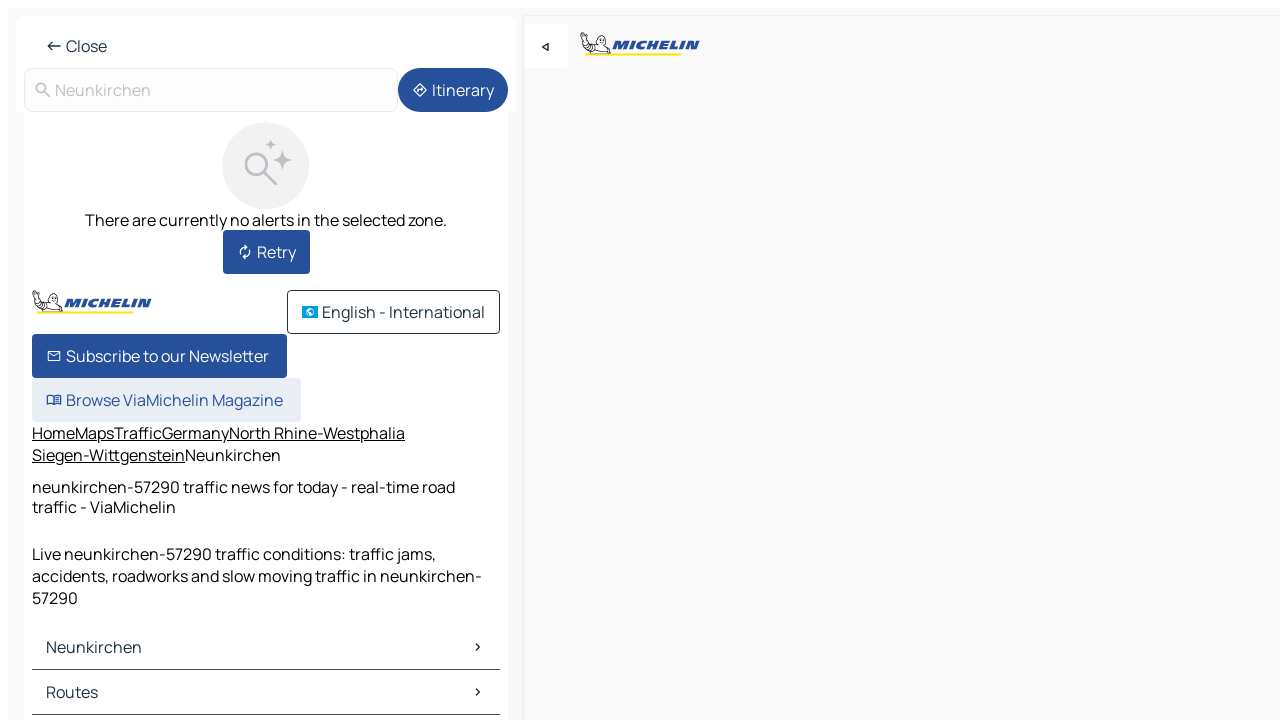

--- FILE ---
content_type: text/html
request_url: https://www.viamichelin.com/maps/traffic/germany/north_rhine_westphalia/siegen_wittgenstein/neunkirchen-57290
body_size: 13189
content:
<!doctype html>
<html lang="en">
	<head>
		<meta charset="utf-8" />
		<meta
		name="viewport"
		content="width=device-width, initial-scale=1, maximum-scale=1, user-scalable=no"
		/>
		<!-- start app -->
		
		<link href="../../../../../_app/immutable/assets/vnd.D6Q4K2v3.css" rel="stylesheet">
		<link href="../../../../../_app/immutable/assets/lib.BU97hG-c.css" rel="stylesheet">
		<link href="../../../../../_app/immutable/assets/vnd.D9mGD_IA.css" rel="stylesheet">
		<link href="../../../../../_app/immutable/assets/0.No2XVMwx.css" rel="stylesheet">
		<link href="../../../../../_app/immutable/assets/2.DTvqgUuk.css" rel="stylesheet">
		<link href="../../../../../_app/immutable/assets/13.CMq0lYjA.css" rel="stylesheet"><!--[--><!--[!--><!--]--> <!--[!--><!--]--> <!--[!--><!--]--> <meta name="description" content="Live neunkirchen-57290 traffic conditions: traffic jams, accidents, roadworks and slow moving traffic in neunkirchen-57290"/> <meta property="og:type" content="website"/> <meta property="og:site_name" content="ViaMichelin"/> <!--[--><meta property="og:title" content="neunkirchen-57290 traffic news for today - real-time road traffic - ViaMichelin"/><!--]--> <!--[--><meta property="og:description" content="Live neunkirchen-57290 traffic conditions: traffic jams, accidents, roadworks and slow moving traffic in neunkirchen-57290"/><!--]--> <!--[--><meta property="og:image" content="https://www.viamichelin.com/_app/immutable/assets/logo-social.CPCa_Ogs.png"/><!--]--> <!--[!--><!--]--> <!--[--><link rel="alternate" href="https://www.viamichelin.at/karten-stadtplan/verkehr/bundesrepublik_deutschland/nordrhein_westfalen/siegen_wittgenstein/neunkirchen-57290" hreflang="de-at" onload="this.__e=event" onerror="this.__e=event"/><link rel="alternate" href="https://fr.viamichelin.be/cartes-plans/trafic/allemagne/la_rhenanie_du_nord_westphalie/siegen_wittgenstein/neunkirchen-57290" hreflang="fr-be" onload="this.__e=event" onerror="this.__e=event"/><link rel="alternate" href="https://nl.viamichelin.be/kaarten-plattegronden/verkeer/duitsland/noord_rijnland_westfalen/siegen_wittgenstein/neunkirchen-57290" hreflang="nl-be" onload="this.__e=event" onerror="this.__e=event"/><link rel="alternate" href="https://de.viamichelin.ch/karten-stadtplan/verkehr/bundesrepublik_deutschland/nordrhein_westfalen/siegen_wittgenstein/neunkirchen-57290" hreflang="de-ch" onload="this.__e=event" onerror="this.__e=event"/><link rel="alternate" href="https://fr.viamichelin.ch/cartes-plans/trafic/allemagne/la_rhenanie_du_nord_westphalie/siegen_wittgenstein/neunkirchen-57290" hreflang="fr-ch" onload="this.__e=event" onerror="this.__e=event"/><link rel="alternate" href="https://it.viamichelin.ch/mappe-piantine/traffico/germania/renania_settentrionale_vestfalia/siegen_wittgenstein/neunkirchen-57290" hreflang="it-ch" onload="this.__e=event" onerror="this.__e=event"/><link rel="alternate" href="https://www.viamichelin.de/karten-stadtplan/verkehr/bundesrepublik_deutschland/nordrhein_westfalen/siegen_wittgenstein/neunkirchen-57290" hreflang="de" onload="this.__e=event" onerror="this.__e=event"/><link rel="alternate" href="https://www.viamichelin.es/mapas-planos/trafico/alemania/renania_del_norte_westfalia/siegen_wittgenstein/neunkirchen-57290" hreflang="es" onload="this.__e=event" onerror="this.__e=event"/><link rel="alternate" href="https://www.viamichelin.fr/cartes-plans/trafic/allemagne/la_rhenanie_du_nord_westphalie/siegen_wittgenstein/neunkirchen-57290" hreflang="fr" onload="this.__e=event" onerror="this.__e=event"/><link rel="alternate" href="https://www.viamichelin.it/mappe-piantine/traffico/germania/renania_settentrionale_vestfalia/siegen_wittgenstein/neunkirchen-57290" hreflang="it" onload="this.__e=event" onerror="this.__e=event"/><link rel="alternate" href="https://www.viamichelin.ie/maps/traffic/germany/north_rhine_westphalia/siegen_wittgenstein/neunkirchen-57290" hreflang="en-ie" onload="this.__e=event" onerror="this.__e=event"/><link rel="alternate" href="https://www.viamichelin.nl/kaarten-plattegronden/verkeer/duitsland/noord_rijnland_westfalen/siegen_wittgenstein/neunkirchen-57290" hreflang="nl" onload="this.__e=event" onerror="this.__e=event"/><link rel="alternate" href="https://www.viamichelin.pt/mapas-plantas/trafego/alemanha/renania_do_norte_vestfalia/siegen_wittgenstein/neunkirchen-57290" hreflang="pt" onload="this.__e=event" onerror="this.__e=event"/><link rel="alternate" href="https://www.viamichelin.co.uk/maps/traffic/germany/north_rhine_westphalia/siegen_wittgenstein/neunkirchen-57290" hreflang="en-gb" onload="this.__e=event" onerror="this.__e=event"/><!--]--> <!--[!--><!--]--><!--]--><title>neunkirchen-57290 traffic news for today - real-time road traffic - ViaMichelin</title>
		<!-- end app -->

		<meta name="google-site-verification" content="BvR8OKWbfcFFcAeoGDlKwJAdKPsnfgRXqCFKTvtmdiU" />

		<link rel="icon" href="../../../../../favicon.png" />

		<!-- Start Consent -->
		<script
			nonce="iFdfeTQSpaqY8N2vTViOiw=="
			id="spcloader"
			async
			fetchpriority="high"
			type="text/javascript"
			src="https://sdk.privacy-center.org/a1a55c7f-7f45-4e4b-80ac-b48e44c2fe99/loader.js?target=www.viamichelin.com"
		></script>
		<script nonce="iFdfeTQSpaqY8N2vTViOiw==" type="text/javascript" async>
			window.didomiOnReady = window.didomiOnReady || [];
			window.didomiEventListeners = window.didomiEventListeners || [];

			window.didomiEventListeners.push(
				{
					event: "notice.shown",
					listener() {
						const $link = document.querySelector(
							".didomi-notice-view-partners-link-in-text"
						);
						if (!$link) {
							return;
						}
						$link.removeAttribute("href");
						$link.addEventListener("click", () => {
							Didomi.preferences.show("vendors");
						});
					},
				},
				{
					event: "notice.clickagree",
					listener() {
						window.postMessage({ type: 'didomi_clickagree'})
					}
				}
			);

			window.didomiConfig = {
				user: {
					bots: {
						consentRequired: false,
					},
				},
				preferences: {
					showWhenConsentIsMissing: false,
				},
			};

			window.gdprAppliesGlobally = true;
			// prettier-ignore
			!function(){function t(e){if(!window.frames[e]){if(document.body&&document.body.firstChild){let a=document.body,n=document.createElement("iframe");n.style.display="none",n.name=e,n.title=e,a.insertBefore(n,a.firstChild)}else setTimeout(function(){t(e)},5)}}function e(t,e,a,n,i){function r(t,a,n,r){if("function"!=typeof n)return;window[e]||(window[e]=[]);let s=!1;i&&(s=i(t,r,n)),s||window[e].push({command:t,version:a,callback:n,parameter:r})}function s(e){if(!window[t]||!0!==window[t].stub||!e.data)return;let i="string"==typeof e.data,r;try{r=i?JSON.parse(e.data):e.data}catch(s){return}if(r[a]){let f=r[a];window[t](f.command,f.version,function(t,a){let r={};r[n]={returnValue:t,success:a,callId:f.callId},e.source.postMessage(i?JSON.stringify(r):r,"*")},f.parameter)}}r.stub=!0,r.stubVersion=2,"function"!=typeof window[t]&&(window[t]=r,window.addEventListener?window.addEventListener("message",s,!1):window.attachEvent("onmessage",s))}e("__uspapi","__uspapiBuffer","__uspapiCall","__uspapiReturn"),t("__uspapiLocator"),e("__tcfapi","__tcfapiBuffr","__tcl","__tcfapiReturn"),t("__tcfapiLocator")}();
		</script>
		<!-- End Consent -->

		<!-- Start Google tag manager -->
		<script
			src="https://www.googletagmanager.com/gtag/js?id=G-L0VJCQ3ZDZ"
			defer
			type="didomi/javascript"
			nonce="iFdfeTQSpaqY8N2vTViOiw=="
			fetchpriority="low"
		></script>
		<script nonce="iFdfeTQSpaqY8N2vTViOiw==" type="text/javascript" defer>
			window.dataLayer = window.dataLayer || [];
			function gtag() {
				dataLayer.push(arguments);
			}
			gtag('js', new Date());
			gtag('config', 'G-L0VJCQ3ZDZ', { send_page_view: false });
		</script>
		<!-- End Google tag manager -->
	</head>

	<body data-sveltekit-preload-data="hover" class="text-body">
		<div style="display: contents"><!--[--><!--[--><!----><!--[--><!--]--> <!--[--><!--[--><!----><div class="main-container bg-neutral-weak  svelte-9k52vj homepage" style="--bottomsheet-height-offset: -0px;"><div class="map svelte-9k52vj"><div class="h-full w-full md:shadow-smooth-block md:relative svelte-11ig0cq" data-testid="map-container"><!--[!--><!--]--></div><!----> <!--[--><div class="absolute top-4 left-0 size-11 z-ontop hidden md:block"><button type="button" class="btn-filled-white btn-md rd-l-0 min-w-max"><!--[!--><!--[--><!----><span class="flex row w-max size-3.5"><!--[--><!----><span class="icon-arrow-back-left inline-block"><!----></span><!----><!--]--><!----></span><!----><!--]--> <!--[!--><!--]--> <!--[!--><!--]--><!--]--> <!--[!--><!--]--></button><!----></div><!--]--> <img src="/_app/immutable/assets/vm-logo-bib-michelin.Dd_LzvJh.svg" alt="Michelin" class="absolute left-14 top-6 md:block hidden z-hover" height="24" width="120"/> <img height="32" width="126" src="/_app/immutable/assets/vm-logo-large.BEgj6SJ1.svg" alt="ViaMichelin" class="absolute-center-x top-2 md:hidden z-hover"/></div> <!--[!--><!--]--> <div class="slot-container md:p-2 md:pr-0 md:h-dvh printable svelte-9k52vj"><div class="md:overflow-hidden md:rd-2 md:h-dvh max-h-full printable"><div class="slot-wrapper h-full scrollbar-thin printable md:bg-neutral-weakest svelte-9k52vj"><!--[!--><!--]--> <!--[--><!--[--><!----><!--[!--><!----><div><div class="searchtools w-full md:flex md:flex-wrap md:gap-4 md:bg-transparent md:px-2 md:pt-2  md:flex svelte-1kj4v11" data-testid="map-search-panel"><!--[!--><!--]--> <!--[--><header role="banner" class="flex items-center w-full py-1 justify-between px-2 md:py-0"><!--[!--><!--[!--><!--[--><!--[!--><button type="button" class="btn-filled-white btn-md min-w-max"><!--[!--><!--[--><!----><span class="flex row w-max"><!--[--><!----><span class="icon-west inline-block"><!----></span><!----><!--]--><!----></span><!----><!--]--> <!--[--><span class="ml-1">Close</span><!--]--> <!--[!--><!--]--><!--]--> <!--[!--><!--]--></button><!--]--><!--]--><!--]--><!--]--> <!--[!--><!--[!--><!--]--><!--]--></header><!--]--> <div class="flex gap-2 w-full md:p-0 md:bg-transparent border-coloredneutral-weakest rounded-full p-2"><div class="search relative w-full min-w-0  svelte-oeoh2d"><label for="address-search" class="text-sm"> <span class="input-container flex items-center p-2 w-full text-5 gap-1 rd-2 relative b-solid b-0.5 border-coloredneutral-weakest element-disabled bg-neutral-soft text-neutral svelte-xzp1b6"><!--[--><!----><span class="icon-search inline-block w-5 "><!----></span><!----><!--]--> <input type="text" id="address-search" class="input min-w-0 text-md text-coloredneutral b-0 flex-grow bg-transparent placeholder:text-neutral disabled:text-neutral svelte-xzp1b6" placeholder="Where are we going?" aria-label="Where are we going?" disabled autocomplete="off" value="Neunkirchen"/> <!--[!--><!--]--> <!--[!--><!--]--></span></label><!----> <ul class="results rd-2 absolute z-hover w-full m-0 mt-1 p-0 shadow-smooth-bottom-2 bg-neutral-weakest text-coloredneutral text-md svelte-oeoh2d" role="listbox" aria-label="Search results"><!--[!--><!--]--><!----> <!--[!--><!--]--> <!--[!--><!--[!--><!--]--><!--]--><!----></ul></div><!----> <!--[--><button type="button" aria-label="Itinerary" class="btn-filled-primary btn-md z-infront rounded-full min-w-max"><!--[!--><!--[--><!----><span class="flex row w-max"><!--[--><!----><span class="icon-directions inline-block"><!----></span><!----><!--]--><!----></span><!----><!--]--> <!--[--><span class="ml-1">Itinerary</span><!--]--> <!--[!--><!--]--><!--]--> <!--[!--><!--]--></button><!--]--></div></div></div><!----> <div class="traffic-container bg-neutral-weak px-2 rd-2 pb-0 md:rd-0 md:block svelte-teolui"><button type="button" class="handle relative w-full p-4 rd-2 b-0 grid place-items-center bg-transparent md:hidden svelte-teolui" style="height: 40px;"><span class="rd-2 w-20 h-2 bg-base-15"></span></button> <div class="bg-neutral-weakest"><div class="flex flex-col gap-4 p-2 items-center"><div class="border-neutral-soft border-0.5 border-solid"></div> <!--[!--><!--[!--><div class="flex flex-col gap-4"><div class="flex flex-col items-center gap-2"><img loading="lazy" decoding="async" src="data:image/svg+xml,%3csvg%20width='91'%20height='91'%20viewBox='0%200%2091%2091'%20fill='none'%20xmlns='http://www.w3.org/2000/svg'%3e%3crect%20x='0.177734'%20y='0.297852'%20width='90'%20height='90'%20rx='45'%20fill='%23F2F2F2'/%3e%3cg%20clip-path='url(%23clip0_21077_176360)'%3e%3cpath%20d='M35.4084%2056.0425C31.9931%2056.0425%2029.1008%2054.8579%2026.7316%2052.4887C24.3624%2050.1194%2023.1777%2047.2271%2023.1777%2043.8118C23.1777%2040.3964%2024.3624%2037.5041%2026.7316%2035.1349C29.1008%2032.7657%2031.9931%2031.5811%2035.4084%2031.5811C38.8238%2031.5811%2041.7161%2032.7657%2044.0853%2035.1349C46.4546%2037.5041%2047.6392%2040.3964%2047.6392%2043.8118C47.6392%2045.24%2047.3994%2046.6041%2046.9199%2047.9041C46.4404%2049.2041%2045.8007%2050.3348%2045.0007%2051.2964L56.5084%2062.8041C56.7853%2063.081%2056.927%2063.4291%2056.9334%2063.8483C56.9398%2064.2675%2056.7982%2064.622%2056.5084%2064.9117C56.2187%2065.2014%2055.8674%2065.3463%2055.4546%2065.3463C55.0418%2065.3463%2054.6905%2065.2014%2054.4008%2064.9117L42.893%2053.404C41.893%2054.2296%2040.743%2054.8758%2039.443%2055.3425C38.143%2055.8091%2036.7982%2056.0425%2035.4084%2056.0425ZM35.4084%2053.0426C37.9854%2053.0426%2040.1681%2052.1483%2041.9565%2050.3599C43.745%2048.5714%2044.6392%2046.3887%2044.6392%2043.8118C44.6392%2041.2348%2043.745%2039.0521%2041.9565%2037.2637C40.1681%2035.4752%2037.9854%2034.581%2035.4084%2034.581C32.8315%2034.581%2030.6488%2035.4752%2028.8603%2037.2637C27.0719%2039.0521%2026.1777%2041.2348%2026.1777%2043.8118C26.1777%2046.3887%2027.0719%2048.5714%2028.8603%2050.3599C30.6488%2052.1483%2032.8315%2053.0426%2035.4084%2053.0426Z'%20fill='%23BBC1C6'/%3e%3cpath%20d='M62.079%2029.5515C62.0976%2029.4226%2062.6416%2029.4226%2062.6602%2029.5515C63.0035%2031.9319%2063.7448%2034.7333%2065.3395%2036.328C66.9342%2037.9227%2069.7355%2038.664%2072.116%2039.0073C72.2449%2039.0258%2072.2449%2039.5699%2072.116%2039.5884C69.7355%2039.9317%2066.9342%2040.673%2065.3395%2042.2677C63.7448%2043.8624%2063.0035%2046.6638%2062.6602%2049.0442C62.6416%2049.1731%2062.0976%2049.1731%2062.079%2049.0442C61.7358%2046.6638%2060.9945%2043.8624%2059.3998%2042.2677C57.8051%2040.673%2055.0037%2039.9317%2052.6233%2039.5884C52.4944%2039.5699%2052.4944%2039.0258%2052.6233%2039.0073C55.0037%2038.664%2057.8051%2037.9227%2059.3998%2036.328C60.9945%2034.7333%2061.7358%2031.9319%2062.079%2029.5515Z'%20fill='%23BBC1C6'/%3e%3cpath%20d='M50.1857%2017.849C50.1975%2017.7718%2050.5418%2017.7718%2050.5536%2017.849C50.7571%2019.1823%2051.1822%2020.7163%2052.0667%2021.6008C52.9512%2022.4853%2054.4852%2022.9103%2055.8184%2023.1139C55.8957%2023.1257%2055.8957%2023.47%2055.8184%2023.4818C54.4852%2023.6854%2052.9512%2024.1104%2052.0667%2024.9949C51.1822%2025.8794%2050.7571%2027.4135%2050.5536%2028.7467C50.5418%2028.8239%2050.1975%2028.8239%2050.1857%2028.7467C49.9821%2027.4135%2049.557%2025.8794%2048.6726%2024.9949C47.7881%2024.1104%2046.254%2023.6854%2044.9208%2023.4818C44.8436%2023.47%2044.8436%2023.1257%2044.9208%2023.1139C46.254%2022.9103%2047.7881%2022.4853%2048.6726%2021.6008C49.557%2020.7163%2049.9821%2019.1823%2050.1857%2017.849Z'%20fill='%23BBC1C6'/%3e%3c/g%3e%3cdefs%3e%3cclipPath%20id='clip0_21077_176360'%3e%3crect%20width='53.192'%20height='50.0483'%20fill='white'%20transform='translate(23.1777%2015.2979)'/%3e%3c/clipPath%3e%3c/defs%3e%3c/svg%3e" alt="There are currently no alerts in the selected zone." class="h-22 w-22" style="object-fit: contain;" onerror="this.__e=event"/><!----> <div class="text-md text-center">There are currently no alerts in the selected zone.</div></div> <!--[--><button type="button" class="btn-filled-primary btn-md w-fit m-auto min-w-max"><!--[!--><!--[--><!----><span class="flex row w-max"><!--[--><!----><span class="icon-autorenew inline-block"><!----></span><!----><!--]--><!----></span><!----><!--]--> <!--[--><span class="ml-1">Retry</span><!--]--> <!--[!--><!--]--><!--]--> <!--[!--><!--]--></button><!--]--></div><!----> <!----><div id="div-gpt-ad-mpu_haut" class="ad size-full max-h-[var(--height)] max-w-[var(--width)] overflow-hidden md:max-h-[var(--md-height)] md:max-w-[var(--md-width)] svelte-15hg1g9" style=" --width:300px; --height:250px; --md-width:300px; --md-height:250px; " data-testid="ad-traffic"></div><!----><!----><!--]--><!--]--></div></div><!----> <footer role="contentinfo" data-sveltekit-preload-data="tap" class="bg-neutral-weakest flex flex-col gap-6 p-2 pb-0  svelte-1b4fnhr"><div class="flex flex-col gap-4 "><div class="flex justify-between"><img src="/_app/immutable/assets/vm-logo-bib-michelin.Dd_LzvJh.svg" alt="Michelin" height="24" width="120"/> <button type="button" class="btn-outline-primary btn-md min-w-max"><!--[!--><!--[--><!----><span class="flex row w-max"><!--[--><!----><span class="icon-flag-international inline-block"><!----></span><!----><!--]--><!----></span><!----><!--]--> <!--[--><span class="ml-1">English - International</span><!--]--> <!--[!--><!--]--><!--]--> <!--[!--><!--]--></button><!----></div> <div class="flex flex-col md:flex-row md:flex-wrap gap-4"><!--[--><a href="https://3fe75001.sibforms.com/serve/[base64]" class="min-w-max btn-filled-primary btn-md svelte-1b8k1k" rel="noopener" target="_blank"><!--[!--><!--[--><!----><div class="flex row w-max"><!--[--><!----><div class="icon-mail inline-block"><!----></div><!----><!--]--><!----></div><!----><!--]--> <!--[--><span class="px-1">Subscribe to our Newsletter</span><!--]--> <!--[!--><!--]--><!--]--></a><!--]--> <a href="https://www.viamichelin.com/magazine/?utm_source=viamichelin_web&amp;utm_medium=browse_button" class="min-w-max btn-filled-light btn-md svelte-1b8k1k" rel="external noopener" target="_blank"><!--[!--><!--[--><!----><div class="flex row w-max"><!--[--><!----><div class="icon-menu-book inline-block"><!----></div><!----><!--]--><!----></div><!----><!--]--> <!--[--><span class="px-1">Browse ViaMichelin Magazine</span><!--]--> <!--[!--><!--]--><!--]--></a><!----></div></div> <!--[!--><!--]--> <!--[!--><!--]--><!----> <!--[--><!--[--><ol itemscope="" itemtype="http://schema.org/BreadcrumbList" class="breadcrumbs flex flex-wrap p-0 items-center whitespace-nowrap svelte-qo6nxf"><li itemprop="itemListElement" itemtype="http://schema.org/ListItem" itemscope="" class="svelte-qo6nxf"><a href="/" class="link inline svelte-1b8k1k" itemprop="item"><!--[--><span itemprop="name">Home</span><!----><!--]--></a><!----> <meta itemprop="position" content="0"/></li> <!--[--><!--[--><li itemprop="itemListElement" itemtype="http://schema.org/ListItem" itemscope="" class="svelte-qo6nxf"><!--[--><a href="/maps" class="link inline svelte-1b8k1k" itemprop="item" data-sveltekit-preload-data="off"><!--[--><span itemprop="name">Maps</span><!----><!--]--></a><!--]--> <meta itemprop="position" content="1"/></li><!--]--><!--[--><li itemprop="itemListElement" itemtype="http://schema.org/ListItem" itemscope="" class="svelte-qo6nxf"><!--[--><a href="/maps/traffic" class="link inline svelte-1b8k1k" itemprop="item" data-sveltekit-preload-data="off"><!--[--><span itemprop="name">Traffic</span><!----><!--]--></a><!--]--> <meta itemprop="position" content="2"/></li><!--]--><!--[--><li itemprop="itemListElement" itemtype="http://schema.org/ListItem" itemscope="" class="svelte-qo6nxf"><!--[--><a href="/maps/traffic/germany" class="link inline svelte-1b8k1k" itemprop="item" data-sveltekit-preload-data="off"><!--[--><span itemprop="name">Germany</span><!----><!--]--></a><!--]--> <meta itemprop="position" content="3"/></li><!--]--><!--[--><li itemprop="itemListElement" itemtype="http://schema.org/ListItem" itemscope="" class="svelte-qo6nxf"><!--[--><a href="/maps/traffic/germany/north_rhine_westphalia" class="link inline svelte-1b8k1k" itemprop="item" data-sveltekit-preload-data="off"><!--[--><span itemprop="name">North Rhine-Westphalia</span><!----><!--]--></a><!--]--> <meta itemprop="position" content="4"/></li><!--]--><!--[--><li itemprop="itemListElement" itemtype="http://schema.org/ListItem" itemscope="" class="svelte-qo6nxf"><!--[--><a href="/maps/traffic/germany/north_rhine_westphalia/siegen_wittgenstein" class="link inline svelte-1b8k1k" itemprop="item" data-sveltekit-preload-data="off"><!--[--><span itemprop="name">Siegen-Wittgenstein</span><!----><!--]--></a><!--]--> <meta itemprop="position" content="5"/></li><!--]--><!--[--><li itemprop="itemListElement" itemtype="http://schema.org/ListItem" itemscope="" class="svelte-qo6nxf"><!--[!--><span itemprop="name" class="text-md text-neutral-strongest">Neunkirchen</span><!--]--> <meta itemprop="position" content="6"/></li><!--]--><!--]--></ol><!--]--> <!--[--><h1 class="text-md font-medium">neunkirchen-57290 traffic news for today - real-time road traffic - ViaMichelin</h1><!--]--> <!--[--><!--[!--><p class="description">Live neunkirchen-57290 traffic conditions: traffic jams, accidents, roadworks and slow moving traffic in neunkirchen-57290</p><!--]--><!--]--> <!--[!--><!--]--> <!--[--><section class="flex flex-col gap-0 p-0 m-0"><!--[--><h2 class="border-b-1 border-b-solid text-coloredneutral-soft text-bold text-md m-0" data-testid="seo-footer-link-block-title"><button type="button" class="btn-ghost-primary btn-md w-full justify-between min-w-max"><!--[!--><!--[!--><!--]--> <!--[--><span class="mr-1">Neunkirchen</span><!--]--> <!--[--><!----><span class="flex row w-max"><!--[--><!----><span class="icon-chevron-right inline-block"><!----></span><!----><!--]--><!----></span><!----><!--]--><!--]--> <!--[!--><!--]--></button><!----></h2> <ul data-testid="seo-footer-link-block-list" class="svelte-1ba0xl7"><!--[--><li><a href="/maps/germany/north_rhine_westphalia/siegen_wittgenstein/neunkirchen-57290" class="min-w-max link flex justify-start svelte-1b8k1k"><!--[!--><!--[!--><!--]--> <!--[--><span class="px-1">Neunkirchen Maps</span><!--]--> <!--[!--><!--]--><!--]--></a><!----></li><li><a href="/maps/traffic/germany/north_rhine_westphalia/siegen_wittgenstein/neunkirchen-57290" class="min-w-max link flex justify-start svelte-1b8k1k"><!--[!--><!--[!--><!--]--> <!--[--><span class="px-1">Neunkirchen Traffic</span><!--]--> <!--[!--><!--]--><!--]--></a><!----></li><li><a href="/maps/hotels/germany/north_rhine_westphalia/siegen_wittgenstein/neunkirchen-57290" class="min-w-max link flex justify-start svelte-1b8k1k"><!--[!--><!--[!--><!--]--> <!--[--><span class="px-1">Neunkirchen Hotels</span><!--]--> <!--[!--><!--]--><!--]--></a><!----></li><li><a href="/maps/restaurants/germany/north_rhine_westphalia/siegen_wittgenstein/neunkirchen-57290" class="min-w-max link flex justify-start svelte-1b8k1k"><!--[!--><!--[!--><!--]--> <!--[--><span class="px-1">Neunkirchen Restaurants</span><!--]--> <!--[!--><!--]--><!--]--></a><!----></li><li><a href="/maps/tourist-attractions/germany/north_rhine_westphalia/siegen_wittgenstein/neunkirchen-57290" class="min-w-max link flex justify-start svelte-1b8k1k"><!--[!--><!--[!--><!--]--> <!--[--><span class="px-1">Neunkirchen Tourist attractions</span><!--]--> <!--[!--><!--]--><!--]--></a><!----></li><li><a href="/maps/service-stations/germany/north_rhine_westphalia/siegen_wittgenstein/neunkirchen-57290" class="min-w-max link flex justify-start svelte-1b8k1k"><!--[!--><!--[!--><!--]--> <!--[--><span class="px-1">Neunkirchen Gas stations</span><!--]--> <!--[!--><!--]--><!--]--></a><!----></li><li><a href="/maps/car-parks/germany/north_rhine_westphalia/siegen_wittgenstein/neunkirchen-57290" class="min-w-max link flex justify-start svelte-1b8k1k"><!--[!--><!--[!--><!--]--> <!--[--><span class="px-1">Neunkirchen Car parks</span><!--]--> <!--[!--><!--]--><!--]--></a><!----></li><!--]--></ul><!--]--> <!--[--><h2 class="border-b-1 border-b-solid text-coloredneutral-soft text-bold text-md m-0" data-testid="seo-footer-link-block-title"><button type="button" class="btn-ghost-primary btn-md w-full justify-between min-w-max"><!--[!--><!--[!--><!--]--> <!--[--><span class="mr-1">Routes</span><!--]--> <!--[--><!----><span class="flex row w-max"><!--[--><!----><span class="icon-chevron-right inline-block"><!----></span><!----><!--]--><!----></span><!----><!--]--><!--]--> <!--[!--><!--]--></button><!----></h2> <ul data-testid="seo-footer-link-block-list" class="svelte-1ba0xl7"><!--[--><li><a href="/routes/results/neunkirchen-57290-siegen_wittgenstein-north_rhine_westphalia-germany-to-siegen-57072-siegen_wittgenstein-north_rhine_westphalia-germany" class="min-w-max link flex justify-start svelte-1b8k1k"><!--[!--><!--[!--><!--]--> <!--[--><span class="px-1">Routes Neunkirchen - Siegen</span><!--]--> <!--[!--><!--]--><!--]--></a><!----></li><li><a href="/routes/results/neunkirchen-57290-siegen_wittgenstein-north_rhine_westphalia-germany-to-altenkirchen_(westerwald)-57610-altenkirchen_(westerwald)-rhineland_palatinate-germany" class="min-w-max link flex justify-start svelte-1b8k1k"><!--[!--><!--[!--><!--]--> <!--[--><span class="px-1">Routes Neunkirchen - Altenkirchen (Westerwald)</span><!--]--> <!--[!--><!--]--><!--]--></a><!----></li><li><a href="/routes/results/neunkirchen-57290-siegen_wittgenstein-north_rhine_westphalia-germany-to-olpe-57462-olpe-north_rhine_westphalia-germany" class="min-w-max link flex justify-start svelte-1b8k1k"><!--[!--><!--[!--><!--]--> <!--[--><span class="px-1">Routes Neunkirchen - Olpe</span><!--]--> <!--[!--><!--]--><!--]--></a><!----></li><li><a href="/routes/results/neunkirchen-57290-siegen_wittgenstein-north_rhine_westphalia-germany-to-burbach-57299-siegen_wittgenstein-north_rhine_westphalia-germany" class="min-w-max link flex justify-start svelte-1b8k1k"><!--[!--><!--[!--><!--]--> <!--[--><span class="px-1">Routes Neunkirchen - Burbach</span><!--]--> <!--[!--><!--]--><!--]--></a><!----></li><li><a href="/routes/results/neunkirchen-57290-siegen_wittgenstein-north_rhine_westphalia-germany-to-wilnsdorf-57234-siegen_wittgenstein-north_rhine_westphalia-germany" class="min-w-max link flex justify-start svelte-1b8k1k"><!--[!--><!--[!--><!--]--> <!--[--><span class="px-1">Routes Neunkirchen - Wilnsdorf</span><!--]--> <!--[!--><!--]--><!--]--></a><!----></li><li><a href="/routes/results/neunkirchen-57290-siegen_wittgenstein-north_rhine_westphalia-germany-to-freudenberg-57258-siegen_wittgenstein-north_rhine_westphalia-germany" class="min-w-max link flex justify-start svelte-1b8k1k"><!--[!--><!--[!--><!--]--> <!--[--><span class="px-1">Routes Neunkirchen - Freudenberg</span><!--]--> <!--[!--><!--]--><!--]--></a><!----></li><li><a href="/routes/results/neunkirchen-57290-siegen_wittgenstein-north_rhine_westphalia-germany-to-haiger-35708-lahn_dill_kreis-hesse-germany" class="min-w-max link flex justify-start svelte-1b8k1k"><!--[!--><!--[!--><!--]--> <!--[--><span class="px-1">Routes Neunkirchen - Haiger</span><!--]--> <!--[!--><!--]--><!--]--></a><!----></li><li><a href="/routes/results/neunkirchen-57290-siegen_wittgenstein-north_rhine_westphalia-germany-to-netphen-57250-siegen_wittgenstein-north_rhine_westphalia-germany" class="min-w-max link flex justify-start svelte-1b8k1k"><!--[!--><!--[!--><!--]--> <!--[--><span class="px-1">Routes Neunkirchen - Netphen</span><!--]--> <!--[!--><!--]--><!--]--></a><!----></li><li><a href="/routes/results/neunkirchen-57290-siegen_wittgenstein-north_rhine_westphalia-germany-to-kreuztal-57223-siegen_wittgenstein-north_rhine_westphalia-germany" class="min-w-max link flex justify-start svelte-1b8k1k"><!--[!--><!--[!--><!--]--> <!--[--><span class="px-1">Routes Neunkirchen - Kreuztal</span><!--]--> <!--[!--><!--]--><!--]--></a><!----></li><li><a href="/routes/results/neunkirchen-57290-siegen_wittgenstein-north_rhine_westphalia-germany-to-dillenburg-35683-lahn_dill_kreis-hesse-germany" class="min-w-max link flex justify-start svelte-1b8k1k"><!--[!--><!--[!--><!--]--> <!--[--><span class="px-1">Routes Neunkirchen - Dillenburg</span><!--]--> <!--[!--><!--]--><!--]--></a><!----></li><li><a href="/routes/results/neunkirchen-57290-siegen_wittgenstein-north_rhine_westphalia-germany-to-wenden-57482-olpe-north_rhine_westphalia-germany" class="min-w-max link flex justify-start svelte-1b8k1k"><!--[!--><!--[!--><!--]--> <!--[--><span class="px-1">Routes Neunkirchen - Wenden</span><!--]--> <!--[!--><!--]--><!--]--></a><!----></li><li><a href="/routes/results/neunkirchen-57290-siegen_wittgenstein-north_rhine_westphalia-germany-to-herborn-35745-lahn_dill_kreis-hesse-germany" class="min-w-max link flex justify-start svelte-1b8k1k"><!--[!--><!--[!--><!--]--> <!--[--><span class="px-1">Routes Neunkirchen - Herborn</span><!--]--> <!--[!--><!--]--><!--]--></a><!----></li><li><a href="/routes/results/neunkirchen-57290-siegen_wittgenstein-north_rhine_westphalia-germany-to-hilchenbach-57271-siegen_wittgenstein-north_rhine_westphalia-germany" class="min-w-max link flex justify-start svelte-1b8k1k"><!--[!--><!--[!--><!--]--> <!--[--><span class="px-1">Routes Neunkirchen - Hilchenbach</span><!--]--> <!--[!--><!--]--><!--]--></a><!----></li><li><a href="/routes/results/neunkirchen-57290-siegen_wittgenstein-north_rhine_westphalia-germany-to-denklingen-51580-oberbergischer_kreis-north_rhine_westphalia-germany" class="min-w-max link flex justify-start svelte-1b8k1k"><!--[!--><!--[!--><!--]--> <!--[--><span class="px-1">Routes Neunkirchen - Denklingen</span><!--]--> <!--[!--><!--]--><!--]--></a><!----></li><li><a href="/routes/results/neunkirchen-57290-siegen_wittgenstein-north_rhine_westphalia-germany-to-waldbrol-51545-oberbergischer_kreis-north_rhine_westphalia-germany" class="min-w-max link flex justify-start svelte-1b8k1k"><!--[!--><!--[!--><!--]--> <!--[--><span class="px-1">Routes Neunkirchen - Waldbröl</span><!--]--> <!--[!--><!--]--><!--]--></a><!----></li><li><a href="/routes/results/neunkirchen-57290-siegen_wittgenstein-north_rhine_westphalia-germany-to-windeck-51570-rhein_sieg_kreis-north_rhine_westphalia-germany" class="min-w-max link flex justify-start svelte-1b8k1k"><!--[!--><!--[!--><!--]--> <!--[--><span class="px-1">Routes Neunkirchen - Windeck</span><!--]--> <!--[!--><!--]--><!--]--></a><!----></li><li><a href="/routes/results/neunkirchen-57290-siegen_wittgenstein-north_rhine_westphalia-germany-to-bad_laasphe-57334-siegen_wittgenstein-north_rhine_westphalia-germany" class="min-w-max link flex justify-start svelte-1b8k1k"><!--[!--><!--[!--><!--]--> <!--[--><span class="px-1">Routes Neunkirchen - Bad Laasphe</span><!--]--> <!--[!--><!--]--><!--]--></a><!----></li><li><a href="/routes/results/neunkirchen-57290-siegen_wittgenstein-north_rhine_westphalia-germany-to-kirchhundem-57399-olpe-north_rhine_westphalia-germany" class="min-w-max link flex justify-start svelte-1b8k1k"><!--[!--><!--[!--><!--]--> <!--[--><span class="px-1">Routes Neunkirchen - Kirchhundem</span><!--]--> <!--[!--><!--]--><!--]--></a><!----></li><li><a href="/routes/results/neunkirchen-57290-siegen_wittgenstein-north_rhine_westphalia-germany-to-numbrecht-51588-oberbergischer_kreis-north_rhine_westphalia-germany" class="min-w-max link flex justify-start svelte-1b8k1k"><!--[!--><!--[!--><!--]--> <!--[--><span class="px-1">Routes Neunkirchen - Nümbrecht</span><!--]--> <!--[!--><!--]--><!--]--></a><!----></li><li><a href="/routes/results/neunkirchen-57290-siegen_wittgenstein-north_rhine_westphalia-germany-to-bergneustadt-51702-oberbergischer_kreis-north_rhine_westphalia-germany" class="min-w-max link flex justify-start svelte-1b8k1k"><!--[!--><!--[!--><!--]--> <!--[--><span class="px-1">Routes Neunkirchen - Bergneustadt</span><!--]--> <!--[!--><!--]--><!--]--></a><!----></li><!--]--></ul><!--]--> <!--[--><!--[--><h2 class="border-b-1 border-b-solid text-coloredneutral-soft text-bold text-md m-0" data-testid="seo-footer-link-block-title"><button type="button" class="btn-ghost-primary btn-md w-full justify-between min-w-max"><!--[!--><!--[!--><!--]--> <!--[--><span class="mr-1">Maps</span><!--]--> <!--[--><!----><span class="flex row w-max"><!--[--><!----><span class="icon-chevron-right inline-block"><!----></span><!----><!--]--><!----></span><!----><!--]--><!--]--> <!--[!--><!--]--></button><!----></h2> <ul data-testid="seo-footer-link-block-list" class="svelte-1ba0xl7"><!--[--><li><a href="/maps/germany/north_rhine_westphalia/siegen_wittgenstein/siegen-57072" class="min-w-max link flex justify-start svelte-1b8k1k"><!--[!--><!--[!--><!--]--> <!--[--><span class="px-1">Maps Siegen</span><!--]--> <!--[!--><!--]--><!--]--></a><!----></li><li><a href="/maps/germany/rhineland_palatinate/altenkirchen_(westerwald)/altenkirchen_(westerwald)-57610" class="min-w-max link flex justify-start svelte-1b8k1k"><!--[!--><!--[!--><!--]--> <!--[--><span class="px-1">Maps Altenkirchen (Westerwald)</span><!--]--> <!--[!--><!--]--><!--]--></a><!----></li><li><a href="/maps/germany/north_rhine_westphalia/olpe/olpe-57462" class="min-w-max link flex justify-start svelte-1b8k1k"><!--[!--><!--[!--><!--]--> <!--[--><span class="px-1">Maps Olpe</span><!--]--> <!--[!--><!--]--><!--]--></a><!----></li><li><a href="/maps/germany/north_rhine_westphalia/siegen_wittgenstein/burbach-57299" class="min-w-max link flex justify-start svelte-1b8k1k"><!--[!--><!--[!--><!--]--> <!--[--><span class="px-1">Maps Burbach</span><!--]--> <!--[!--><!--]--><!--]--></a><!----></li><li><a href="/maps/germany/north_rhine_westphalia/siegen_wittgenstein/wilnsdorf-57234" class="min-w-max link flex justify-start svelte-1b8k1k"><!--[!--><!--[!--><!--]--> <!--[--><span class="px-1">Maps Wilnsdorf</span><!--]--> <!--[!--><!--]--><!--]--></a><!----></li><li><a href="/maps/germany/north_rhine_westphalia/siegen_wittgenstein/freudenberg-57258" class="min-w-max link flex justify-start svelte-1b8k1k"><!--[!--><!--[!--><!--]--> <!--[--><span class="px-1">Maps Freudenberg</span><!--]--> <!--[!--><!--]--><!--]--></a><!----></li><li><a href="/maps/germany/hesse/lahn_dill_kreis/haiger-35708" class="min-w-max link flex justify-start svelte-1b8k1k"><!--[!--><!--[!--><!--]--> <!--[--><span class="px-1">Maps Haiger</span><!--]--> <!--[!--><!--]--><!--]--></a><!----></li><li><a href="/maps/germany/north_rhine_westphalia/siegen_wittgenstein/netphen-57250" class="min-w-max link flex justify-start svelte-1b8k1k"><!--[!--><!--[!--><!--]--> <!--[--><span class="px-1">Maps Netphen</span><!--]--> <!--[!--><!--]--><!--]--></a><!----></li><li><a href="/maps/germany/north_rhine_westphalia/siegen_wittgenstein/kreuztal-57223" class="min-w-max link flex justify-start svelte-1b8k1k"><!--[!--><!--[!--><!--]--> <!--[--><span class="px-1">Maps Kreuztal</span><!--]--> <!--[!--><!--]--><!--]--></a><!----></li><li><a href="/maps/germany/hesse/lahn_dill_kreis/dillenburg-35683" class="min-w-max link flex justify-start svelte-1b8k1k"><!--[!--><!--[!--><!--]--> <!--[--><span class="px-1">Maps Dillenburg</span><!--]--> <!--[!--><!--]--><!--]--></a><!----></li><li><a href="/maps/germany/north_rhine_westphalia/olpe/wenden-57482" class="min-w-max link flex justify-start svelte-1b8k1k"><!--[!--><!--[!--><!--]--> <!--[--><span class="px-1">Maps Wenden</span><!--]--> <!--[!--><!--]--><!--]--></a><!----></li><li><a href="/maps/germany/hesse/lahn_dill_kreis/herborn-35745" class="min-w-max link flex justify-start svelte-1b8k1k"><!--[!--><!--[!--><!--]--> <!--[--><span class="px-1">Maps Herborn</span><!--]--> <!--[!--><!--]--><!--]--></a><!----></li><li><a href="/maps/germany/north_rhine_westphalia/siegen_wittgenstein/hilchenbach-57271" class="min-w-max link flex justify-start svelte-1b8k1k"><!--[!--><!--[!--><!--]--> <!--[--><span class="px-1">Maps Hilchenbach</span><!--]--> <!--[!--><!--]--><!--]--></a><!----></li><li><a href="/maps/germany/north_rhine_westphalia/oberbergischer_kreis/denklingen-51580" class="min-w-max link flex justify-start svelte-1b8k1k"><!--[!--><!--[!--><!--]--> <!--[--><span class="px-1">Maps Denklingen</span><!--]--> <!--[!--><!--]--><!--]--></a><!----></li><li><a href="/maps/germany/north_rhine_westphalia/oberbergischer_kreis/waldbrol-51545" class="min-w-max link flex justify-start svelte-1b8k1k"><!--[!--><!--[!--><!--]--> <!--[--><span class="px-1">Maps Waldbröl</span><!--]--> <!--[!--><!--]--><!--]--></a><!----></li><li><a href="/maps/germany/north_rhine_westphalia/rhein_sieg_kreis/windeck-51570" class="min-w-max link flex justify-start svelte-1b8k1k"><!--[!--><!--[!--><!--]--> <!--[--><span class="px-1">Maps Windeck</span><!--]--> <!--[!--><!--]--><!--]--></a><!----></li><li><a href="/maps/germany/north_rhine_westphalia/siegen_wittgenstein/bad_laasphe-57334" class="min-w-max link flex justify-start svelte-1b8k1k"><!--[!--><!--[!--><!--]--> <!--[--><span class="px-1">Maps Bad Laasphe</span><!--]--> <!--[!--><!--]--><!--]--></a><!----></li><li><a href="/maps/germany/north_rhine_westphalia/olpe/kirchhundem-57399" class="min-w-max link flex justify-start svelte-1b8k1k"><!--[!--><!--[!--><!--]--> <!--[--><span class="px-1">Maps Kirchhundem</span><!--]--> <!--[!--><!--]--><!--]--></a><!----></li><li><a href="/maps/germany/north_rhine_westphalia/oberbergischer_kreis/numbrecht-51588" class="min-w-max link flex justify-start svelte-1b8k1k"><!--[!--><!--[!--><!--]--> <!--[--><span class="px-1">Maps Nümbrecht</span><!--]--> <!--[!--><!--]--><!--]--></a><!----></li><li><a href="/maps/germany/north_rhine_westphalia/oberbergischer_kreis/bergneustadt-51702" class="min-w-max link flex justify-start svelte-1b8k1k"><!--[!--><!--[!--><!--]--> <!--[--><span class="px-1">Maps Bergneustadt</span><!--]--> <!--[!--><!--]--><!--]--></a><!----></li><!--]--></ul><h2 class="border-b-1 border-b-solid text-coloredneutral-soft text-bold text-md m-0" data-testid="seo-footer-link-block-title"><button type="button" class="btn-ghost-primary btn-md w-full justify-between min-w-max"><!--[!--><!--[!--><!--]--> <!--[--><span class="mr-1">Traffic</span><!--]--> <!--[--><!----><span class="flex row w-max"><!--[--><!----><span class="icon-chevron-right inline-block"><!----></span><!----><!--]--><!----></span><!----><!--]--><!--]--> <!--[!--><!--]--></button><!----></h2> <ul data-testid="seo-footer-link-block-list" class="svelte-1ba0xl7"><!--[--><li><a href="/maps/traffic/germany/north_rhine_westphalia/siegen_wittgenstein/siegen-57072" class="min-w-max link flex justify-start svelte-1b8k1k"><!--[!--><!--[!--><!--]--> <!--[--><span class="px-1">Traffic Siegen</span><!--]--> <!--[!--><!--]--><!--]--></a><!----></li><li><a href="/maps/traffic/germany/rhineland_palatinate/altenkirchen_(westerwald)/altenkirchen_(westerwald)-57610" class="min-w-max link flex justify-start svelte-1b8k1k"><!--[!--><!--[!--><!--]--> <!--[--><span class="px-1">Traffic Altenkirchen (Westerwald)</span><!--]--> <!--[!--><!--]--><!--]--></a><!----></li><li><a href="/maps/traffic/germany/north_rhine_westphalia/olpe/olpe-57462" class="min-w-max link flex justify-start svelte-1b8k1k"><!--[!--><!--[!--><!--]--> <!--[--><span class="px-1">Traffic Olpe</span><!--]--> <!--[!--><!--]--><!--]--></a><!----></li><li><a href="/maps/traffic/germany/north_rhine_westphalia/siegen_wittgenstein/burbach-57299" class="min-w-max link flex justify-start svelte-1b8k1k"><!--[!--><!--[!--><!--]--> <!--[--><span class="px-1">Traffic Burbach</span><!--]--> <!--[!--><!--]--><!--]--></a><!----></li><li><a href="/maps/traffic/germany/north_rhine_westphalia/siegen_wittgenstein/wilnsdorf-57234" class="min-w-max link flex justify-start svelte-1b8k1k"><!--[!--><!--[!--><!--]--> <!--[--><span class="px-1">Traffic Wilnsdorf</span><!--]--> <!--[!--><!--]--><!--]--></a><!----></li><li><a href="/maps/traffic/germany/north_rhine_westphalia/siegen_wittgenstein/freudenberg-57258" class="min-w-max link flex justify-start svelte-1b8k1k"><!--[!--><!--[!--><!--]--> <!--[--><span class="px-1">Traffic Freudenberg</span><!--]--> <!--[!--><!--]--><!--]--></a><!----></li><li><a href="/maps/traffic/germany/hesse/lahn_dill_kreis/haiger-35708" class="min-w-max link flex justify-start svelte-1b8k1k"><!--[!--><!--[!--><!--]--> <!--[--><span class="px-1">Traffic Haiger</span><!--]--> <!--[!--><!--]--><!--]--></a><!----></li><li><a href="/maps/traffic/germany/north_rhine_westphalia/siegen_wittgenstein/netphen-57250" class="min-w-max link flex justify-start svelte-1b8k1k"><!--[!--><!--[!--><!--]--> <!--[--><span class="px-1">Traffic Netphen</span><!--]--> <!--[!--><!--]--><!--]--></a><!----></li><li><a href="/maps/traffic/germany/north_rhine_westphalia/siegen_wittgenstein/kreuztal-57223" class="min-w-max link flex justify-start svelte-1b8k1k"><!--[!--><!--[!--><!--]--> <!--[--><span class="px-1">Traffic Kreuztal</span><!--]--> <!--[!--><!--]--><!--]--></a><!----></li><li><a href="/maps/traffic/germany/hesse/lahn_dill_kreis/dillenburg-35683" class="min-w-max link flex justify-start svelte-1b8k1k"><!--[!--><!--[!--><!--]--> <!--[--><span class="px-1">Traffic Dillenburg</span><!--]--> <!--[!--><!--]--><!--]--></a><!----></li><li><a href="/maps/traffic/germany/north_rhine_westphalia/olpe/wenden-57482" class="min-w-max link flex justify-start svelte-1b8k1k"><!--[!--><!--[!--><!--]--> <!--[--><span class="px-1">Traffic Wenden</span><!--]--> <!--[!--><!--]--><!--]--></a><!----></li><li><a href="/maps/traffic/germany/hesse/lahn_dill_kreis/herborn-35745" class="min-w-max link flex justify-start svelte-1b8k1k"><!--[!--><!--[!--><!--]--> <!--[--><span class="px-1">Traffic Herborn</span><!--]--> <!--[!--><!--]--><!--]--></a><!----></li><li><a href="/maps/traffic/germany/north_rhine_westphalia/siegen_wittgenstein/hilchenbach-57271" class="min-w-max link flex justify-start svelte-1b8k1k"><!--[!--><!--[!--><!--]--> <!--[--><span class="px-1">Traffic Hilchenbach</span><!--]--> <!--[!--><!--]--><!--]--></a><!----></li><li><a href="/maps/traffic/germany/north_rhine_westphalia/oberbergischer_kreis/denklingen-51580" class="min-w-max link flex justify-start svelte-1b8k1k"><!--[!--><!--[!--><!--]--> <!--[--><span class="px-1">Traffic Denklingen</span><!--]--> <!--[!--><!--]--><!--]--></a><!----></li><li><a href="/maps/traffic/germany/north_rhine_westphalia/oberbergischer_kreis/waldbrol-51545" class="min-w-max link flex justify-start svelte-1b8k1k"><!--[!--><!--[!--><!--]--> <!--[--><span class="px-1">Traffic Waldbröl</span><!--]--> <!--[!--><!--]--><!--]--></a><!----></li><li><a href="/maps/traffic/germany/north_rhine_westphalia/rhein_sieg_kreis/windeck-51570" class="min-w-max link flex justify-start svelte-1b8k1k"><!--[!--><!--[!--><!--]--> <!--[--><span class="px-1">Traffic Windeck</span><!--]--> <!--[!--><!--]--><!--]--></a><!----></li><li><a href="/maps/traffic/germany/north_rhine_westphalia/siegen_wittgenstein/bad_laasphe-57334" class="min-w-max link flex justify-start svelte-1b8k1k"><!--[!--><!--[!--><!--]--> <!--[--><span class="px-1">Traffic Bad Laasphe</span><!--]--> <!--[!--><!--]--><!--]--></a><!----></li><li><a href="/maps/traffic/germany/north_rhine_westphalia/olpe/kirchhundem-57399" class="min-w-max link flex justify-start svelte-1b8k1k"><!--[!--><!--[!--><!--]--> <!--[--><span class="px-1">Traffic Kirchhundem</span><!--]--> <!--[!--><!--]--><!--]--></a><!----></li><li><a href="/maps/traffic/germany/north_rhine_westphalia/oberbergischer_kreis/numbrecht-51588" class="min-w-max link flex justify-start svelte-1b8k1k"><!--[!--><!--[!--><!--]--> <!--[--><span class="px-1">Traffic Nümbrecht</span><!--]--> <!--[!--><!--]--><!--]--></a><!----></li><li><a href="/maps/traffic/germany/north_rhine_westphalia/oberbergischer_kreis/bergneustadt-51702" class="min-w-max link flex justify-start svelte-1b8k1k"><!--[!--><!--[!--><!--]--> <!--[--><span class="px-1">Traffic Bergneustadt</span><!--]--> <!--[!--><!--]--><!--]--></a><!----></li><!--]--></ul><h2 class="border-b-1 border-b-solid text-coloredneutral-soft text-bold text-md m-0" data-testid="seo-footer-link-block-title"><button type="button" class="btn-ghost-primary btn-md w-full justify-between min-w-max"><!--[!--><!--[!--><!--]--> <!--[--><span class="mr-1">Hotels</span><!--]--> <!--[--><!----><span class="flex row w-max"><!--[--><!----><span class="icon-chevron-right inline-block"><!----></span><!----><!--]--><!----></span><!----><!--]--><!--]--> <!--[!--><!--]--></button><!----></h2> <ul data-testid="seo-footer-link-block-list" class="svelte-1ba0xl7"><!--[--><li><a href="/maps/hotels/germany/north_rhine_westphalia/siegen_wittgenstein/siegen-57072" class="min-w-max link flex justify-start svelte-1b8k1k"><!--[!--><!--[!--><!--]--> <!--[--><span class="px-1">Hotels Siegen</span><!--]--> <!--[!--><!--]--><!--]--></a><!----></li><li><a href="/maps/hotels/germany/rhineland_palatinate/altenkirchen_(westerwald)/altenkirchen_(westerwald)-57610" class="min-w-max link flex justify-start svelte-1b8k1k"><!--[!--><!--[!--><!--]--> <!--[--><span class="px-1">Hotels Altenkirchen (Westerwald)</span><!--]--> <!--[!--><!--]--><!--]--></a><!----></li><li><a href="/maps/hotels/germany/north_rhine_westphalia/olpe/olpe-57462" class="min-w-max link flex justify-start svelte-1b8k1k"><!--[!--><!--[!--><!--]--> <!--[--><span class="px-1">Hotels Olpe</span><!--]--> <!--[!--><!--]--><!--]--></a><!----></li><li><a href="/maps/hotels/germany/north_rhine_westphalia/siegen_wittgenstein/burbach-57299" class="min-w-max link flex justify-start svelte-1b8k1k"><!--[!--><!--[!--><!--]--> <!--[--><span class="px-1">Hotels Burbach</span><!--]--> <!--[!--><!--]--><!--]--></a><!----></li><li><a href="/maps/hotels/germany/north_rhine_westphalia/siegen_wittgenstein/wilnsdorf-57234" class="min-w-max link flex justify-start svelte-1b8k1k"><!--[!--><!--[!--><!--]--> <!--[--><span class="px-1">Hotels Wilnsdorf</span><!--]--> <!--[!--><!--]--><!--]--></a><!----></li><li><a href="/maps/hotels/germany/north_rhine_westphalia/siegen_wittgenstein/freudenberg-57258" class="min-w-max link flex justify-start svelte-1b8k1k"><!--[!--><!--[!--><!--]--> <!--[--><span class="px-1">Hotels Freudenberg</span><!--]--> <!--[!--><!--]--><!--]--></a><!----></li><li><a href="/maps/hotels/germany/hesse/lahn_dill_kreis/haiger-35708" class="min-w-max link flex justify-start svelte-1b8k1k"><!--[!--><!--[!--><!--]--> <!--[--><span class="px-1">Hotels Haiger</span><!--]--> <!--[!--><!--]--><!--]--></a><!----></li><li><a href="/maps/hotels/germany/north_rhine_westphalia/siegen_wittgenstein/netphen-57250" class="min-w-max link flex justify-start svelte-1b8k1k"><!--[!--><!--[!--><!--]--> <!--[--><span class="px-1">Hotels Netphen</span><!--]--> <!--[!--><!--]--><!--]--></a><!----></li><li><a href="/maps/hotels/germany/north_rhine_westphalia/siegen_wittgenstein/kreuztal-57223" class="min-w-max link flex justify-start svelte-1b8k1k"><!--[!--><!--[!--><!--]--> <!--[--><span class="px-1">Hotels Kreuztal</span><!--]--> <!--[!--><!--]--><!--]--></a><!----></li><li><a href="/maps/hotels/germany/hesse/lahn_dill_kreis/dillenburg-35683" class="min-w-max link flex justify-start svelte-1b8k1k"><!--[!--><!--[!--><!--]--> <!--[--><span class="px-1">Hotels Dillenburg</span><!--]--> <!--[!--><!--]--><!--]--></a><!----></li><li><a href="/maps/hotels/germany/north_rhine_westphalia/olpe/wenden-57482" class="min-w-max link flex justify-start svelte-1b8k1k"><!--[!--><!--[!--><!--]--> <!--[--><span class="px-1">Hotels Wenden</span><!--]--> <!--[!--><!--]--><!--]--></a><!----></li><li><a href="/maps/hotels/germany/hesse/lahn_dill_kreis/herborn-35745" class="min-w-max link flex justify-start svelte-1b8k1k"><!--[!--><!--[!--><!--]--> <!--[--><span class="px-1">Hotels Herborn</span><!--]--> <!--[!--><!--]--><!--]--></a><!----></li><li><a href="/maps/hotels/germany/north_rhine_westphalia/siegen_wittgenstein/hilchenbach-57271" class="min-w-max link flex justify-start svelte-1b8k1k"><!--[!--><!--[!--><!--]--> <!--[--><span class="px-1">Hotels Hilchenbach</span><!--]--> <!--[!--><!--]--><!--]--></a><!----></li><li><a href="/maps/hotels/germany/north_rhine_westphalia/oberbergischer_kreis/denklingen-51580" class="min-w-max link flex justify-start svelte-1b8k1k"><!--[!--><!--[!--><!--]--> <!--[--><span class="px-1">Hotels Denklingen</span><!--]--> <!--[!--><!--]--><!--]--></a><!----></li><li><a href="/maps/hotels/germany/north_rhine_westphalia/oberbergischer_kreis/waldbrol-51545" class="min-w-max link flex justify-start svelte-1b8k1k"><!--[!--><!--[!--><!--]--> <!--[--><span class="px-1">Hotels Waldbröl</span><!--]--> <!--[!--><!--]--><!--]--></a><!----></li><li><a href="/maps/hotels/germany/north_rhine_westphalia/rhein_sieg_kreis/windeck-51570" class="min-w-max link flex justify-start svelte-1b8k1k"><!--[!--><!--[!--><!--]--> <!--[--><span class="px-1">Hotels Windeck</span><!--]--> <!--[!--><!--]--><!--]--></a><!----></li><li><a href="/maps/hotels/germany/north_rhine_westphalia/siegen_wittgenstein/bad_laasphe-57334" class="min-w-max link flex justify-start svelte-1b8k1k"><!--[!--><!--[!--><!--]--> <!--[--><span class="px-1">Hotels Bad Laasphe</span><!--]--> <!--[!--><!--]--><!--]--></a><!----></li><li><a href="/maps/hotels/germany/north_rhine_westphalia/olpe/kirchhundem-57399" class="min-w-max link flex justify-start svelte-1b8k1k"><!--[!--><!--[!--><!--]--> <!--[--><span class="px-1">Hotels Kirchhundem</span><!--]--> <!--[!--><!--]--><!--]--></a><!----></li><li><a href="/maps/hotels/germany/north_rhine_westphalia/oberbergischer_kreis/numbrecht-51588" class="min-w-max link flex justify-start svelte-1b8k1k"><!--[!--><!--[!--><!--]--> <!--[--><span class="px-1">Hotels Nümbrecht</span><!--]--> <!--[!--><!--]--><!--]--></a><!----></li><li><a href="/maps/hotels/germany/north_rhine_westphalia/oberbergischer_kreis/bergneustadt-51702" class="min-w-max link flex justify-start svelte-1b8k1k"><!--[!--><!--[!--><!--]--> <!--[--><span class="px-1">Hotels Bergneustadt</span><!--]--> <!--[!--><!--]--><!--]--></a><!----></li><!--]--></ul><h2 class="border-b-1 border-b-solid text-coloredneutral-soft text-bold text-md m-0" data-testid="seo-footer-link-block-title"><button type="button" class="btn-ghost-primary btn-md w-full justify-between min-w-max"><!--[!--><!--[!--><!--]--> <!--[--><span class="mr-1">Restaurants</span><!--]--> <!--[--><!----><span class="flex row w-max"><!--[--><!----><span class="icon-chevron-right inline-block"><!----></span><!----><!--]--><!----></span><!----><!--]--><!--]--> <!--[!--><!--]--></button><!----></h2> <ul data-testid="seo-footer-link-block-list" class="svelte-1ba0xl7"><!--[--><li><a href="/maps/restaurants/germany/north_rhine_westphalia/siegen_wittgenstein/siegen-57072" class="min-w-max link flex justify-start svelte-1b8k1k"><!--[!--><!--[!--><!--]--> <!--[--><span class="px-1">Restaurants Siegen</span><!--]--> <!--[!--><!--]--><!--]--></a><!----></li><li><a href="/maps/restaurants/germany/rhineland_palatinate/altenkirchen_(westerwald)/altenkirchen_(westerwald)-57610" class="min-w-max link flex justify-start svelte-1b8k1k"><!--[!--><!--[!--><!--]--> <!--[--><span class="px-1">Restaurants Altenkirchen (Westerwald)</span><!--]--> <!--[!--><!--]--><!--]--></a><!----></li><li><a href="/maps/restaurants/germany/north_rhine_westphalia/olpe/olpe-57462" class="min-w-max link flex justify-start svelte-1b8k1k"><!--[!--><!--[!--><!--]--> <!--[--><span class="px-1">Restaurants Olpe</span><!--]--> <!--[!--><!--]--><!--]--></a><!----></li><li><a href="/maps/restaurants/germany/north_rhine_westphalia/siegen_wittgenstein/burbach-57299" class="min-w-max link flex justify-start svelte-1b8k1k"><!--[!--><!--[!--><!--]--> <!--[--><span class="px-1">Restaurants Burbach</span><!--]--> <!--[!--><!--]--><!--]--></a><!----></li><li><a href="/maps/restaurants/germany/north_rhine_westphalia/siegen_wittgenstein/wilnsdorf-57234" class="min-w-max link flex justify-start svelte-1b8k1k"><!--[!--><!--[!--><!--]--> <!--[--><span class="px-1">Restaurants Wilnsdorf</span><!--]--> <!--[!--><!--]--><!--]--></a><!----></li><li><a href="/maps/restaurants/germany/north_rhine_westphalia/siegen_wittgenstein/freudenberg-57258" class="min-w-max link flex justify-start svelte-1b8k1k"><!--[!--><!--[!--><!--]--> <!--[--><span class="px-1">Restaurants Freudenberg</span><!--]--> <!--[!--><!--]--><!--]--></a><!----></li><li><a href="/maps/restaurants/germany/hesse/lahn_dill_kreis/haiger-35708" class="min-w-max link flex justify-start svelte-1b8k1k"><!--[!--><!--[!--><!--]--> <!--[--><span class="px-1">Restaurants Haiger</span><!--]--> <!--[!--><!--]--><!--]--></a><!----></li><li><a href="/maps/restaurants/germany/north_rhine_westphalia/siegen_wittgenstein/netphen-57250" class="min-w-max link flex justify-start svelte-1b8k1k"><!--[!--><!--[!--><!--]--> <!--[--><span class="px-1">Restaurants Netphen</span><!--]--> <!--[!--><!--]--><!--]--></a><!----></li><li><a href="/maps/restaurants/germany/north_rhine_westphalia/siegen_wittgenstein/kreuztal-57223" class="min-w-max link flex justify-start svelte-1b8k1k"><!--[!--><!--[!--><!--]--> <!--[--><span class="px-1">Restaurants Kreuztal</span><!--]--> <!--[!--><!--]--><!--]--></a><!----></li><li><a href="/maps/restaurants/germany/hesse/lahn_dill_kreis/dillenburg-35683" class="min-w-max link flex justify-start svelte-1b8k1k"><!--[!--><!--[!--><!--]--> <!--[--><span class="px-1">Restaurants Dillenburg</span><!--]--> <!--[!--><!--]--><!--]--></a><!----></li><li><a href="/maps/restaurants/germany/north_rhine_westphalia/olpe/wenden-57482" class="min-w-max link flex justify-start svelte-1b8k1k"><!--[!--><!--[!--><!--]--> <!--[--><span class="px-1">Restaurants Wenden</span><!--]--> <!--[!--><!--]--><!--]--></a><!----></li><li><a href="/maps/restaurants/germany/hesse/lahn_dill_kreis/herborn-35745" class="min-w-max link flex justify-start svelte-1b8k1k"><!--[!--><!--[!--><!--]--> <!--[--><span class="px-1">Restaurants Herborn</span><!--]--> <!--[!--><!--]--><!--]--></a><!----></li><li><a href="/maps/restaurants/germany/north_rhine_westphalia/siegen_wittgenstein/hilchenbach-57271" class="min-w-max link flex justify-start svelte-1b8k1k"><!--[!--><!--[!--><!--]--> <!--[--><span class="px-1">Restaurants Hilchenbach</span><!--]--> <!--[!--><!--]--><!--]--></a><!----></li><li><a href="/maps/restaurants/germany/north_rhine_westphalia/oberbergischer_kreis/denklingen-51580" class="min-w-max link flex justify-start svelte-1b8k1k"><!--[!--><!--[!--><!--]--> <!--[--><span class="px-1">Restaurants Denklingen</span><!--]--> <!--[!--><!--]--><!--]--></a><!----></li><li><a href="/maps/restaurants/germany/north_rhine_westphalia/oberbergischer_kreis/waldbrol-51545" class="min-w-max link flex justify-start svelte-1b8k1k"><!--[!--><!--[!--><!--]--> <!--[--><span class="px-1">Restaurants Waldbröl</span><!--]--> <!--[!--><!--]--><!--]--></a><!----></li><li><a href="/maps/restaurants/germany/north_rhine_westphalia/rhein_sieg_kreis/windeck-51570" class="min-w-max link flex justify-start svelte-1b8k1k"><!--[!--><!--[!--><!--]--> <!--[--><span class="px-1">Restaurants Windeck</span><!--]--> <!--[!--><!--]--><!--]--></a><!----></li><li><a href="/maps/restaurants/germany/north_rhine_westphalia/siegen_wittgenstein/bad_laasphe-57334" class="min-w-max link flex justify-start svelte-1b8k1k"><!--[!--><!--[!--><!--]--> <!--[--><span class="px-1">Restaurants Bad Laasphe</span><!--]--> <!--[!--><!--]--><!--]--></a><!----></li><li><a href="/maps/restaurants/germany/north_rhine_westphalia/olpe/kirchhundem-57399" class="min-w-max link flex justify-start svelte-1b8k1k"><!--[!--><!--[!--><!--]--> <!--[--><span class="px-1">Restaurants Kirchhundem</span><!--]--> <!--[!--><!--]--><!--]--></a><!----></li><li><a href="/maps/restaurants/germany/north_rhine_westphalia/oberbergischer_kreis/numbrecht-51588" class="min-w-max link flex justify-start svelte-1b8k1k"><!--[!--><!--[!--><!--]--> <!--[--><span class="px-1">Restaurants Nümbrecht</span><!--]--> <!--[!--><!--]--><!--]--></a><!----></li><li><a href="/maps/restaurants/germany/north_rhine_westphalia/oberbergischer_kreis/bergneustadt-51702" class="min-w-max link flex justify-start svelte-1b8k1k"><!--[!--><!--[!--><!--]--> <!--[--><span class="px-1">Restaurants Bergneustadt</span><!--]--> <!--[!--><!--]--><!--]--></a><!----></li><!--]--></ul><h2 class="border-b-1 border-b-solid text-coloredneutral-soft text-bold text-md m-0" data-testid="seo-footer-link-block-title"><button type="button" class="btn-ghost-primary btn-md w-full justify-between min-w-max"><!--[!--><!--[!--><!--]--> <!--[--><span class="mr-1">Tourist attractions</span><!--]--> <!--[--><!----><span class="flex row w-max"><!--[--><!----><span class="icon-chevron-right inline-block"><!----></span><!----><!--]--><!----></span><!----><!--]--><!--]--> <!--[!--><!--]--></button><!----></h2> <ul data-testid="seo-footer-link-block-list" class="svelte-1ba0xl7"><!--[--><li><a href="/maps/tourist-attractions/germany/north_rhine_westphalia/siegen_wittgenstein/siegen-57072" class="min-w-max link flex justify-start svelte-1b8k1k"><!--[!--><!--[!--><!--]--> <!--[--><span class="px-1">Tourist attractions Siegen</span><!--]--> <!--[!--><!--]--><!--]--></a><!----></li><li><a href="/maps/tourist-attractions/germany/rhineland_palatinate/altenkirchen_(westerwald)/altenkirchen_(westerwald)-57610" class="min-w-max link flex justify-start svelte-1b8k1k"><!--[!--><!--[!--><!--]--> <!--[--><span class="px-1">Tourist attractions Altenkirchen (Westerwald)</span><!--]--> <!--[!--><!--]--><!--]--></a><!----></li><li><a href="/maps/tourist-attractions/germany/north_rhine_westphalia/olpe/olpe-57462" class="min-w-max link flex justify-start svelte-1b8k1k"><!--[!--><!--[!--><!--]--> <!--[--><span class="px-1">Tourist attractions Olpe</span><!--]--> <!--[!--><!--]--><!--]--></a><!----></li><li><a href="/maps/tourist-attractions/germany/north_rhine_westphalia/siegen_wittgenstein/burbach-57299" class="min-w-max link flex justify-start svelte-1b8k1k"><!--[!--><!--[!--><!--]--> <!--[--><span class="px-1">Tourist attractions Burbach</span><!--]--> <!--[!--><!--]--><!--]--></a><!----></li><li><a href="/maps/tourist-attractions/germany/north_rhine_westphalia/siegen_wittgenstein/wilnsdorf-57234" class="min-w-max link flex justify-start svelte-1b8k1k"><!--[!--><!--[!--><!--]--> <!--[--><span class="px-1">Tourist attractions Wilnsdorf</span><!--]--> <!--[!--><!--]--><!--]--></a><!----></li><li><a href="/maps/tourist-attractions/germany/north_rhine_westphalia/siegen_wittgenstein/freudenberg-57258" class="min-w-max link flex justify-start svelte-1b8k1k"><!--[!--><!--[!--><!--]--> <!--[--><span class="px-1">Tourist attractions Freudenberg</span><!--]--> <!--[!--><!--]--><!--]--></a><!----></li><li><a href="/maps/tourist-attractions/germany/hesse/lahn_dill_kreis/haiger-35708" class="min-w-max link flex justify-start svelte-1b8k1k"><!--[!--><!--[!--><!--]--> <!--[--><span class="px-1">Tourist attractions Haiger</span><!--]--> <!--[!--><!--]--><!--]--></a><!----></li><li><a href="/maps/tourist-attractions/germany/north_rhine_westphalia/siegen_wittgenstein/netphen-57250" class="min-w-max link flex justify-start svelte-1b8k1k"><!--[!--><!--[!--><!--]--> <!--[--><span class="px-1">Tourist attractions Netphen</span><!--]--> <!--[!--><!--]--><!--]--></a><!----></li><li><a href="/maps/tourist-attractions/germany/north_rhine_westphalia/siegen_wittgenstein/kreuztal-57223" class="min-w-max link flex justify-start svelte-1b8k1k"><!--[!--><!--[!--><!--]--> <!--[--><span class="px-1">Tourist attractions Kreuztal</span><!--]--> <!--[!--><!--]--><!--]--></a><!----></li><li><a href="/maps/tourist-attractions/germany/hesse/lahn_dill_kreis/dillenburg-35683" class="min-w-max link flex justify-start svelte-1b8k1k"><!--[!--><!--[!--><!--]--> <!--[--><span class="px-1">Tourist attractions Dillenburg</span><!--]--> <!--[!--><!--]--><!--]--></a><!----></li><li><a href="/maps/tourist-attractions/germany/north_rhine_westphalia/olpe/wenden-57482" class="min-w-max link flex justify-start svelte-1b8k1k"><!--[!--><!--[!--><!--]--> <!--[--><span class="px-1">Tourist attractions Wenden</span><!--]--> <!--[!--><!--]--><!--]--></a><!----></li><li><a href="/maps/tourist-attractions/germany/hesse/lahn_dill_kreis/herborn-35745" class="min-w-max link flex justify-start svelte-1b8k1k"><!--[!--><!--[!--><!--]--> <!--[--><span class="px-1">Tourist attractions Herborn</span><!--]--> <!--[!--><!--]--><!--]--></a><!----></li><li><a href="/maps/tourist-attractions/germany/north_rhine_westphalia/siegen_wittgenstein/hilchenbach-57271" class="min-w-max link flex justify-start svelte-1b8k1k"><!--[!--><!--[!--><!--]--> <!--[--><span class="px-1">Tourist attractions Hilchenbach</span><!--]--> <!--[!--><!--]--><!--]--></a><!----></li><li><a href="/maps/tourist-attractions/germany/north_rhine_westphalia/oberbergischer_kreis/denklingen-51580" class="min-w-max link flex justify-start svelte-1b8k1k"><!--[!--><!--[!--><!--]--> <!--[--><span class="px-1">Tourist attractions Denklingen</span><!--]--> <!--[!--><!--]--><!--]--></a><!----></li><li><a href="/maps/tourist-attractions/germany/north_rhine_westphalia/oberbergischer_kreis/waldbrol-51545" class="min-w-max link flex justify-start svelte-1b8k1k"><!--[!--><!--[!--><!--]--> <!--[--><span class="px-1">Tourist attractions Waldbröl</span><!--]--> <!--[!--><!--]--><!--]--></a><!----></li><li><a href="/maps/tourist-attractions/germany/north_rhine_westphalia/rhein_sieg_kreis/windeck-51570" class="min-w-max link flex justify-start svelte-1b8k1k"><!--[!--><!--[!--><!--]--> <!--[--><span class="px-1">Tourist attractions Windeck</span><!--]--> <!--[!--><!--]--><!--]--></a><!----></li><li><a href="/maps/tourist-attractions/germany/north_rhine_westphalia/siegen_wittgenstein/bad_laasphe-57334" class="min-w-max link flex justify-start svelte-1b8k1k"><!--[!--><!--[!--><!--]--> <!--[--><span class="px-1">Tourist attractions Bad Laasphe</span><!--]--> <!--[!--><!--]--><!--]--></a><!----></li><li><a href="/maps/tourist-attractions/germany/north_rhine_westphalia/olpe/kirchhundem-57399" class="min-w-max link flex justify-start svelte-1b8k1k"><!--[!--><!--[!--><!--]--> <!--[--><span class="px-1">Tourist attractions Kirchhundem</span><!--]--> <!--[!--><!--]--><!--]--></a><!----></li><li><a href="/maps/tourist-attractions/germany/north_rhine_westphalia/oberbergischer_kreis/numbrecht-51588" class="min-w-max link flex justify-start svelte-1b8k1k"><!--[!--><!--[!--><!--]--> <!--[--><span class="px-1">Tourist attractions Nümbrecht</span><!--]--> <!--[!--><!--]--><!--]--></a><!----></li><li><a href="/maps/tourist-attractions/germany/north_rhine_westphalia/oberbergischer_kreis/bergneustadt-51702" class="min-w-max link flex justify-start svelte-1b8k1k"><!--[!--><!--[!--><!--]--> <!--[--><span class="px-1">Tourist attractions Bergneustadt</span><!--]--> <!--[!--><!--]--><!--]--></a><!----></li><!--]--></ul><h2 class="border-b-1 border-b-solid text-coloredneutral-soft text-bold text-md m-0" data-testid="seo-footer-link-block-title"><button type="button" class="btn-ghost-primary btn-md w-full justify-between min-w-max"><!--[!--><!--[!--><!--]--> <!--[--><span class="mr-1">Gas stations</span><!--]--> <!--[--><!----><span class="flex row w-max"><!--[--><!----><span class="icon-chevron-right inline-block"><!----></span><!----><!--]--><!----></span><!----><!--]--><!--]--> <!--[!--><!--]--></button><!----></h2> <ul data-testid="seo-footer-link-block-list" class="svelte-1ba0xl7"><!--[--><li><a href="/maps/service-stations/germany/north_rhine_westphalia/siegen_wittgenstein/siegen-57072" class="min-w-max link flex justify-start svelte-1b8k1k"><!--[!--><!--[!--><!--]--> <!--[--><span class="px-1">Gas stations Siegen</span><!--]--> <!--[!--><!--]--><!--]--></a><!----></li><li><a href="/maps/service-stations/germany/rhineland_palatinate/altenkirchen_(westerwald)/altenkirchen_(westerwald)-57610" class="min-w-max link flex justify-start svelte-1b8k1k"><!--[!--><!--[!--><!--]--> <!--[--><span class="px-1">Gas stations Altenkirchen (Westerwald)</span><!--]--> <!--[!--><!--]--><!--]--></a><!----></li><li><a href="/maps/service-stations/germany/north_rhine_westphalia/olpe/olpe-57462" class="min-w-max link flex justify-start svelte-1b8k1k"><!--[!--><!--[!--><!--]--> <!--[--><span class="px-1">Gas stations Olpe</span><!--]--> <!--[!--><!--]--><!--]--></a><!----></li><li><a href="/maps/service-stations/germany/north_rhine_westphalia/siegen_wittgenstein/burbach-57299" class="min-w-max link flex justify-start svelte-1b8k1k"><!--[!--><!--[!--><!--]--> <!--[--><span class="px-1">Gas stations Burbach</span><!--]--> <!--[!--><!--]--><!--]--></a><!----></li><li><a href="/maps/service-stations/germany/north_rhine_westphalia/siegen_wittgenstein/wilnsdorf-57234" class="min-w-max link flex justify-start svelte-1b8k1k"><!--[!--><!--[!--><!--]--> <!--[--><span class="px-1">Gas stations Wilnsdorf</span><!--]--> <!--[!--><!--]--><!--]--></a><!----></li><li><a href="/maps/service-stations/germany/north_rhine_westphalia/siegen_wittgenstein/freudenberg-57258" class="min-w-max link flex justify-start svelte-1b8k1k"><!--[!--><!--[!--><!--]--> <!--[--><span class="px-1">Gas stations Freudenberg</span><!--]--> <!--[!--><!--]--><!--]--></a><!----></li><li><a href="/maps/service-stations/germany/hesse/lahn_dill_kreis/haiger-35708" class="min-w-max link flex justify-start svelte-1b8k1k"><!--[!--><!--[!--><!--]--> <!--[--><span class="px-1">Gas stations Haiger</span><!--]--> <!--[!--><!--]--><!--]--></a><!----></li><li><a href="/maps/service-stations/germany/north_rhine_westphalia/siegen_wittgenstein/netphen-57250" class="min-w-max link flex justify-start svelte-1b8k1k"><!--[!--><!--[!--><!--]--> <!--[--><span class="px-1">Gas stations Netphen</span><!--]--> <!--[!--><!--]--><!--]--></a><!----></li><li><a href="/maps/service-stations/germany/north_rhine_westphalia/siegen_wittgenstein/kreuztal-57223" class="min-w-max link flex justify-start svelte-1b8k1k"><!--[!--><!--[!--><!--]--> <!--[--><span class="px-1">Gas stations Kreuztal</span><!--]--> <!--[!--><!--]--><!--]--></a><!----></li><li><a href="/maps/service-stations/germany/hesse/lahn_dill_kreis/dillenburg-35683" class="min-w-max link flex justify-start svelte-1b8k1k"><!--[!--><!--[!--><!--]--> <!--[--><span class="px-1">Gas stations Dillenburg</span><!--]--> <!--[!--><!--]--><!--]--></a><!----></li><li><a href="/maps/service-stations/germany/north_rhine_westphalia/olpe/wenden-57482" class="min-w-max link flex justify-start svelte-1b8k1k"><!--[!--><!--[!--><!--]--> <!--[--><span class="px-1">Gas stations Wenden</span><!--]--> <!--[!--><!--]--><!--]--></a><!----></li><li><a href="/maps/service-stations/germany/hesse/lahn_dill_kreis/herborn-35745" class="min-w-max link flex justify-start svelte-1b8k1k"><!--[!--><!--[!--><!--]--> <!--[--><span class="px-1">Gas stations Herborn</span><!--]--> <!--[!--><!--]--><!--]--></a><!----></li><li><a href="/maps/service-stations/germany/north_rhine_westphalia/siegen_wittgenstein/hilchenbach-57271" class="min-w-max link flex justify-start svelte-1b8k1k"><!--[!--><!--[!--><!--]--> <!--[--><span class="px-1">Gas stations Hilchenbach</span><!--]--> <!--[!--><!--]--><!--]--></a><!----></li><li><a href="/maps/service-stations/germany/north_rhine_westphalia/oberbergischer_kreis/denklingen-51580" class="min-w-max link flex justify-start svelte-1b8k1k"><!--[!--><!--[!--><!--]--> <!--[--><span class="px-1">Gas stations Denklingen</span><!--]--> <!--[!--><!--]--><!--]--></a><!----></li><li><a href="/maps/service-stations/germany/north_rhine_westphalia/oberbergischer_kreis/waldbrol-51545" class="min-w-max link flex justify-start svelte-1b8k1k"><!--[!--><!--[!--><!--]--> <!--[--><span class="px-1">Gas stations Waldbröl</span><!--]--> <!--[!--><!--]--><!--]--></a><!----></li><li><a href="/maps/service-stations/germany/north_rhine_westphalia/rhein_sieg_kreis/windeck-51570" class="min-w-max link flex justify-start svelte-1b8k1k"><!--[!--><!--[!--><!--]--> <!--[--><span class="px-1">Gas stations Windeck</span><!--]--> <!--[!--><!--]--><!--]--></a><!----></li><li><a href="/maps/service-stations/germany/north_rhine_westphalia/siegen_wittgenstein/bad_laasphe-57334" class="min-w-max link flex justify-start svelte-1b8k1k"><!--[!--><!--[!--><!--]--> <!--[--><span class="px-1">Gas stations Bad Laasphe</span><!--]--> <!--[!--><!--]--><!--]--></a><!----></li><li><a href="/maps/service-stations/germany/north_rhine_westphalia/olpe/kirchhundem-57399" class="min-w-max link flex justify-start svelte-1b8k1k"><!--[!--><!--[!--><!--]--> <!--[--><span class="px-1">Gas stations Kirchhundem</span><!--]--> <!--[!--><!--]--><!--]--></a><!----></li><li><a href="/maps/service-stations/germany/north_rhine_westphalia/oberbergischer_kreis/numbrecht-51588" class="min-w-max link flex justify-start svelte-1b8k1k"><!--[!--><!--[!--><!--]--> <!--[--><span class="px-1">Gas stations Nümbrecht</span><!--]--> <!--[!--><!--]--><!--]--></a><!----></li><li><a href="/maps/service-stations/germany/north_rhine_westphalia/oberbergischer_kreis/bergneustadt-51702" class="min-w-max link flex justify-start svelte-1b8k1k"><!--[!--><!--[!--><!--]--> <!--[--><span class="px-1">Gas stations Bergneustadt</span><!--]--> <!--[!--><!--]--><!--]--></a><!----></li><!--]--></ul><h2 class="border-b-1 border-b-solid text-coloredneutral-soft text-bold text-md m-0" data-testid="seo-footer-link-block-title"><button type="button" class="btn-ghost-primary btn-md w-full justify-between min-w-max"><!--[!--><!--[!--><!--]--> <!--[--><span class="mr-1">Car parks</span><!--]--> <!--[--><!----><span class="flex row w-max"><!--[--><!----><span class="icon-chevron-right inline-block"><!----></span><!----><!--]--><!----></span><!----><!--]--><!--]--> <!--[!--><!--]--></button><!----></h2> <ul data-testid="seo-footer-link-block-list" class="svelte-1ba0xl7"><!--[--><li><a href="/maps/car-parks/germany/north_rhine_westphalia/siegen_wittgenstein/siegen-57072" class="min-w-max link flex justify-start svelte-1b8k1k"><!--[!--><!--[!--><!--]--> <!--[--><span class="px-1">Car parks Siegen</span><!--]--> <!--[!--><!--]--><!--]--></a><!----></li><li><a href="/maps/car-parks/germany/rhineland_palatinate/altenkirchen_(westerwald)/altenkirchen_(westerwald)-57610" class="min-w-max link flex justify-start svelte-1b8k1k"><!--[!--><!--[!--><!--]--> <!--[--><span class="px-1">Car parks Altenkirchen (Westerwald)</span><!--]--> <!--[!--><!--]--><!--]--></a><!----></li><li><a href="/maps/car-parks/germany/north_rhine_westphalia/olpe/olpe-57462" class="min-w-max link flex justify-start svelte-1b8k1k"><!--[!--><!--[!--><!--]--> <!--[--><span class="px-1">Car parks Olpe</span><!--]--> <!--[!--><!--]--><!--]--></a><!----></li><li><a href="/maps/car-parks/germany/north_rhine_westphalia/siegen_wittgenstein/burbach-57299" class="min-w-max link flex justify-start svelte-1b8k1k"><!--[!--><!--[!--><!--]--> <!--[--><span class="px-1">Car parks Burbach</span><!--]--> <!--[!--><!--]--><!--]--></a><!----></li><li><a href="/maps/car-parks/germany/north_rhine_westphalia/siegen_wittgenstein/wilnsdorf-57234" class="min-w-max link flex justify-start svelte-1b8k1k"><!--[!--><!--[!--><!--]--> <!--[--><span class="px-1">Car parks Wilnsdorf</span><!--]--> <!--[!--><!--]--><!--]--></a><!----></li><li><a href="/maps/car-parks/germany/north_rhine_westphalia/siegen_wittgenstein/freudenberg-57258" class="min-w-max link flex justify-start svelte-1b8k1k"><!--[!--><!--[!--><!--]--> <!--[--><span class="px-1">Car parks Freudenberg</span><!--]--> <!--[!--><!--]--><!--]--></a><!----></li><li><a href="/maps/car-parks/germany/hesse/lahn_dill_kreis/haiger-35708" class="min-w-max link flex justify-start svelte-1b8k1k"><!--[!--><!--[!--><!--]--> <!--[--><span class="px-1">Car parks Haiger</span><!--]--> <!--[!--><!--]--><!--]--></a><!----></li><li><a href="/maps/car-parks/germany/north_rhine_westphalia/siegen_wittgenstein/netphen-57250" class="min-w-max link flex justify-start svelte-1b8k1k"><!--[!--><!--[!--><!--]--> <!--[--><span class="px-1">Car parks Netphen</span><!--]--> <!--[!--><!--]--><!--]--></a><!----></li><li><a href="/maps/car-parks/germany/north_rhine_westphalia/siegen_wittgenstein/kreuztal-57223" class="min-w-max link flex justify-start svelte-1b8k1k"><!--[!--><!--[!--><!--]--> <!--[--><span class="px-1">Car parks Kreuztal</span><!--]--> <!--[!--><!--]--><!--]--></a><!----></li><li><a href="/maps/car-parks/germany/hesse/lahn_dill_kreis/dillenburg-35683" class="min-w-max link flex justify-start svelte-1b8k1k"><!--[!--><!--[!--><!--]--> <!--[--><span class="px-1">Car parks Dillenburg</span><!--]--> <!--[!--><!--]--><!--]--></a><!----></li><li><a href="/maps/car-parks/germany/north_rhine_westphalia/olpe/wenden-57482" class="min-w-max link flex justify-start svelte-1b8k1k"><!--[!--><!--[!--><!--]--> <!--[--><span class="px-1">Car parks Wenden</span><!--]--> <!--[!--><!--]--><!--]--></a><!----></li><li><a href="/maps/car-parks/germany/hesse/lahn_dill_kreis/herborn-35745" class="min-w-max link flex justify-start svelte-1b8k1k"><!--[!--><!--[!--><!--]--> <!--[--><span class="px-1">Car parks Herborn</span><!--]--> <!--[!--><!--]--><!--]--></a><!----></li><li><a href="/maps/car-parks/germany/north_rhine_westphalia/siegen_wittgenstein/hilchenbach-57271" class="min-w-max link flex justify-start svelte-1b8k1k"><!--[!--><!--[!--><!--]--> <!--[--><span class="px-1">Car parks Hilchenbach</span><!--]--> <!--[!--><!--]--><!--]--></a><!----></li><li><a href="/maps/car-parks/germany/north_rhine_westphalia/oberbergischer_kreis/denklingen-51580" class="min-w-max link flex justify-start svelte-1b8k1k"><!--[!--><!--[!--><!--]--> <!--[--><span class="px-1">Car parks Denklingen</span><!--]--> <!--[!--><!--]--><!--]--></a><!----></li><li><a href="/maps/car-parks/germany/north_rhine_westphalia/oberbergischer_kreis/waldbrol-51545" class="min-w-max link flex justify-start svelte-1b8k1k"><!--[!--><!--[!--><!--]--> <!--[--><span class="px-1">Car parks Waldbröl</span><!--]--> <!--[!--><!--]--><!--]--></a><!----></li><li><a href="/maps/car-parks/germany/north_rhine_westphalia/rhein_sieg_kreis/windeck-51570" class="min-w-max link flex justify-start svelte-1b8k1k"><!--[!--><!--[!--><!--]--> <!--[--><span class="px-1">Car parks Windeck</span><!--]--> <!--[!--><!--]--><!--]--></a><!----></li><li><a href="/maps/car-parks/germany/north_rhine_westphalia/siegen_wittgenstein/bad_laasphe-57334" class="min-w-max link flex justify-start svelte-1b8k1k"><!--[!--><!--[!--><!--]--> <!--[--><span class="px-1">Car parks Bad Laasphe</span><!--]--> <!--[!--><!--]--><!--]--></a><!----></li><li><a href="/maps/car-parks/germany/north_rhine_westphalia/olpe/kirchhundem-57399" class="min-w-max link flex justify-start svelte-1b8k1k"><!--[!--><!--[!--><!--]--> <!--[--><span class="px-1">Car parks Kirchhundem</span><!--]--> <!--[!--><!--]--><!--]--></a><!----></li><li><a href="/maps/car-parks/germany/north_rhine_westphalia/oberbergischer_kreis/numbrecht-51588" class="min-w-max link flex justify-start svelte-1b8k1k"><!--[!--><!--[!--><!--]--> <!--[--><span class="px-1">Car parks Nümbrecht</span><!--]--> <!--[!--><!--]--><!--]--></a><!----></li><li><a href="/maps/car-parks/germany/north_rhine_westphalia/oberbergischer_kreis/bergneustadt-51702" class="min-w-max link flex justify-start svelte-1b8k1k"><!--[!--><!--[!--><!--]--> <!--[--><span class="px-1">Car parks Bergneustadt</span><!--]--> <!--[!--><!--]--><!--]--></a><!----></li><!--]--></ul><!--]--><!--]--> <!--[!--><!--]--> <!--[!--><!--]--></section><!--]--> <!--[!--><!--]--> <!--[--><section itemscope="" itemtype="https://schema.org/FAQPage" class="px-8"><div class="text-center text-coloredneutral text-bold py-4">Frequently asked questions</div> <div class="px-8 pt-4 pb-2 rd-2 bg-neutral-weakest"><!--[--><div itemscope="" itemprop="mainEntity" itemtype="https://schema.org/Question"><h2 itemprop="name" class="m-0"><button class="text-coloredneutral-soft text-sm bg-transparent border-0 p-0 flex items-center w-full justify-between"><span class="text-left text-bold my-2 overflow-hidden">What is the current traffic status in Neunkirchen?</span> <!----><span class="icon-add inline-block flex-shrink-0 text-md"><!----></span><!----><!----></button></h2> <div itemscope="" itemprop="acceptedAnswer" itemtype="https://schema.org/Answer" class="answer overflow-hidden h-0 border-b-1 border-b-solid border-coloredneutral-weak svelte-vdy05u"><div itemprop="text" class="answer-html text-coloredneutral text-sm svelte-vdy05u"><!----><p>ViaMichelin provides real-time <a href="/maps/traffic/germany/north_rhine_westphalia/siegen_wittgenstein/neunkirchen-57290">traffic information for Neunkirchen</a>. Currently, we are counting 0 Neunkirchen traffic incidents. Find detailed information on our dedicated Neunkirchen road traffic page.</p><!----></div></div></div><div itemscope="" itemprop="mainEntity" itemtype="https://schema.org/Question"><h2 itemprop="name" class="m-0"><button class="text-coloredneutral-soft text-sm bg-transparent border-0 p-0 flex items-center w-full justify-between"><span class="text-left text-bold my-2 overflow-hidden">Does my ViaMichelin trip to, from or through Neunkirchen take into account the traffic conditions in Neunkirchen?</span> <!----><span class="icon-add inline-block flex-shrink-0 text-md"><!----></span><!----><!----></button></h2> <div itemscope="" itemprop="acceptedAnswer" itemtype="https://schema.org/Answer" class="answer overflow-hidden h-0 border-b-1 border-b-solid border-coloredneutral-weak svelte-vdy05u"><div itemprop="text" class="answer-html text-coloredneutral text-sm svelte-vdy05u"><!----><p>ViaMichelin routes take into account the impact of road traffic on your journey time. This is indicated in the route summary. You can deactivate the "Take traffic into account" option at any time to view travel times for smooth traffic conditions.</p><!----></div></div></div><div itemscope="" itemprop="mainEntity" itemtype="https://schema.org/Question"><h2 itemprop="name" class="m-0"><button class="text-coloredneutral-soft text-sm bg-transparent border-0 p-0 flex items-center w-full justify-between"><span class="text-left text-bold my-2 overflow-hidden">What type of traffic incidents are covered by ViaMichelin for Neunkirchen?</span> <!----><span class="icon-add inline-block flex-shrink-0 text-md"><!----></span><!----><!----></button></h2> <div itemscope="" itemprop="acceptedAnswer" itemtype="https://schema.org/Answer" class="answer overflow-hidden h-0 border-b-1 border-b-solid border-coloredneutral-weak svelte-vdy05u"><div itemprop="text" class="answer-html text-coloredneutral text-sm svelte-vdy05u"><!----><p>ViaMichelin provides details of incidents that may affect <a href="/maps/traffic/germany/north_rhine_westphalia/siegen_wittgenstein/neunkirchen-57290">road traffic in Neunkirchen that include</a>: road closures, lane restrictions, accidents, roadworks, weather, special events (e.g. public events). Easy to understand pictograms are displayed on your map. In addition, traffic flow (green: smooth traffic, red: traffic jams, orange: slow moving traffic, black: road closed) is available on the map.</p><!----></div></div></div><div itemscope="" itemprop="mainEntity" itemtype="https://schema.org/Question"><h2 itemprop="name" class="m-0"><button class="text-coloredneutral-soft text-sm bg-transparent border-0 p-0 flex items-center w-full justify-between"><span class="text-left text-bold my-2 overflow-hidden">Does ViaMichelin offer GPS guidance with real-time traffic for my route to or from Neunkirchen?</span> <!----><span class="icon-add inline-block flex-shrink-0 text-md"><!----></span><!----><!----></button></h2> <div itemscope="" itemprop="acceptedAnswer" itemtype="https://schema.org/Answer" class="answer overflow-hidden h-0  svelte-vdy05u"><div itemprop="text" class="answer-html text-coloredneutral text-sm svelte-vdy05u"><!----><p>Download our mobile app from the AppStore or Google Play to receive guidance throughout your journey. The free mobile app offers Michelin maps and routes with real-time traffic, GPS Navigation with voice guidance and community alerts. You can also transfer your calculated routes from your computer to the app: to do this, you must save it in your Favourites via your Michelin account.</p><!----></div></div></div><!--]--></div></section><!--]--> <section class="flex flex-col gap-0 p-0 m-0"><!--[--><h2 class="border-b-1 border-b-solid text-coloredneutral-soft text-bold text-md m-0" data-testid="seo-footer-link-block-title"><button type="button" class="btn-ghost-primary btn-md w-full justify-between min-w-max"><!--[!--><!--[!--><!--]--> <!--[--><span class="mr-1">Our Consumer Products</span><!--]--> <!--[--><!----><span class="flex row w-max"><!--[--><!----><span class="icon-chevron-right inline-block"><!----></span><!----><!--]--><!----></span><!----><!--]--><!--]--> <!--[!--><!--]--></button><!----></h2> <ul data-testid="seo-footer-link-block-list" class="svelte-1ba0xl7"><!--[--><li><a href="https://guide.michelin.com/en" class="min-w-max link flex justify-start svelte-1b8k1k"><!--[!--><!--[!--><!--]--> <!--[--><span class="px-1">MICHELIN Guide</span><!--]--> <!--[!--><!--]--><!--]--></a><!----></li><li><a href="https://www.mytriptailor.com/en/" class="min-w-max link flex justify-start svelte-1b8k1k"><!--[!--><!--[!--><!--]--> <!--[--><span class="px-1">My Trip Tailor</span><!--]--> <!--[!--><!--]--><!--]--></a><!----></li><li><a href="https://apps.apple.com/us/app/viamichelin-gps-route-planner/id443142682" class="min-w-max link flex justify-start svelte-1b8k1k"><!--[!--><!--[!--><!--]--> <!--[--><span class="px-1">ViaMichelin app iOs</span><!--]--> <!--[!--><!--]--><!--]--></a><!----></li><li><a href="https://play.google.com/store/apps/details?id=com.viamichelin.android.viamichelinmobile&amp;hl=en" class="min-w-max link flex justify-start svelte-1b8k1k"><!--[!--><!--[!--><!--]--> <!--[--><span class="px-1">ViaMichelin app Android</span><!--]--> <!--[!--><!--]--><!--]--></a><!----></li><li><a href="https://www.tablethotels.com/en" class="min-w-max link flex justify-start svelte-1b8k1k"><!--[!--><!--[!--><!--]--> <!--[--><span class="px-1">Tablet Hotel</span><!--]--> <!--[!--><!--]--><!--]--></a><!----></li><li><a href="https://lefooding.com/en" class="min-w-max link flex justify-start svelte-1b8k1k"><!--[!--><!--[!--><!--]--> <!--[--><span class="px-1">Le Fooding</span><!--]--> <!--[!--><!--]--><!--]--></a><!----></li><!--]--></ul><h2 class="border-b-1 border-b-solid text-coloredneutral-soft text-bold text-md m-0" data-testid="seo-footer-link-block-title"><button type="button" class="btn-ghost-primary btn-md w-full justify-between min-w-max"><!--[!--><!--[!--><!--]--> <!--[--><span class="mr-1">Follow us</span><!--]--> <!--[--><!----><span class="flex row w-max"><!--[--><!----><span class="icon-chevron-right inline-block"><!----></span><!----><!--]--><!----></span><!----><!--]--><!--]--> <!--[!--><!--]--></button><!----></h2> <ul data-testid="seo-footer-link-block-list" class="svelte-1ba0xl7"><!--[--><li><a href="https://www.facebook.com/MichelinVoyage" class="min-w-max link flex justify-start svelte-1b8k1k"><!--[!--><!--[!--><!--]--> <!--[--><span class="px-1">Michelin Travel on Facebook</span><!--]--> <!--[!--><!--]--><!--]--></a><!----></li><li><a href="https://www.youtube.com/channel/UCVNSE-F3S8jLNLP5FOEnCAw" class="min-w-max link flex justify-start svelte-1b8k1k"><!--[!--><!--[!--><!--]--> <!--[--><span class="px-1">Michelin Travel on Youtube</span><!--]--> <!--[!--><!--]--><!--]--></a><!----></li><li><a href="https://www.youtube.com/channel/UCicVouM3OcDQt6vG_cwpmAQ" class="min-w-max link flex justify-start svelte-1b8k1k"><!--[!--><!--[!--><!--]--> <!--[--><span class="px-1">MICHELIN Restaurants on Youtube</span><!--]--> <!--[!--><!--]--><!--]--></a><!----></li><!--]--></ul><h2 class="border-b-1 border-b-solid text-coloredneutral-soft text-bold text-md m-0" data-testid="seo-footer-link-block-title"><button type="button" class="btn-ghost-primary btn-md w-full justify-between min-w-max"><!--[!--><!--[!--><!--]--> <!--[--><span class="mr-1">MICHELIN Group</span><!--]--> <!--[--><!----><span class="flex row w-max"><!--[--><!----><span class="icon-chevron-right inline-block"><!----></span><!----><!--]--><!----></span><!----><!--]--><!--]--> <!--[!--><!--]--></button><!----></h2> <ul data-testid="seo-footer-link-block-list" class="svelte-1ba0xl7"><!--[--><li><a href="https://www.michelin.com/en/" class="min-w-max link flex justify-start svelte-1b8k1k"><!--[!--><!--[!--><!--]--> <!--[--><span class="px-1">The Michelin Group</span><!--]--> <!--[!--><!--]--><!--]--></a><!----></li><li><a href="https://www.michelin.com/en/activities/tires/" class="min-w-max link flex justify-start svelte-1b8k1k"><!--[!--><!--[!--><!--]--> <!--[--><span class="px-1">Michelin tires</span><!--]--> <!--[!--><!--]--><!--]--></a><!----></li><li><a href="https://www.michelinman.com/" class="min-w-max link flex justify-start svelte-1b8k1k"><!--[!--><!--[!--><!--]--> <!--[--><span class="px-1">Passenger car tire</span><!--]--> <!--[!--><!--]--><!--]--></a><!----></li><li><a href="https://www.michelinman.com/auto/browse-tires/by-season/winter" class="min-w-max link flex justify-start svelte-1b8k1k"><!--[!--><!--[!--><!--]--> <!--[--><span class="px-1">Winter tyres</span><!--]--> <!--[!--><!--]--><!--]--></a><!----></li><li><a href="https://www.michelinman.com/auto/browse-tires/by-season/summer" class="min-w-max link flex justify-start svelte-1b8k1k"><!--[!--><!--[!--><!--]--> <!--[--><span class="px-1">Summer tires</span><!--]--> <!--[!--><!--]--><!--]--></a><!----></li><li><a href="https://www.michelinman.com/motorbike/home-motorbike" class="min-w-max link flex justify-start svelte-1b8k1k"><!--[!--><!--[!--><!--]--> <!--[--><span class="px-1">Motorbike / Scooter Tires</span><!--]--> <!--[!--><!--]--><!--]--></a><!----></li><li><a href="https://www.michelinman.com/auto/browse-tires/by-category/suv-slash-crossover" class="min-w-max link flex justify-start svelte-1b8k1k"><!--[!--><!--[!--><!--]--> <!--[--><span class="px-1">SUV Crossover tires</span><!--]--> <!--[!--><!--]--><!--]--></a><!----></li><li><a href="https://business.michelinman.com/agriculture" class="min-w-max link flex justify-start svelte-1b8k1k"><!--[!--><!--[!--><!--]--> <!--[--><span class="px-1">Agricultural tires</span><!--]--> <!--[!--><!--]--><!--]--></a><!----></li><li><a href="https://www.blackcircles.com/" class="min-w-max link flex justify-start svelte-1b8k1k"><!--[!--><!--[!--><!--]--> <!--[--><span class="px-1">Blackcircles Tyres</span><!--]--> <!--[!--><!--]--><!--]--></a><!----></li><li><a href="https://www.atseuromaster.com/" class="min-w-max link flex justify-start svelte-1b8k1k"><!--[!--><!--[!--><!--]--> <!--[--><span class="px-1">ATSEuromaster</span><!--]--> <!--[!--><!--]--><!--]--></a><!----></li><li><a href="https://gb.michelin-lifestyle.com/en/" class="min-w-max link flex justify-start svelte-1b8k1k"><!--[!--><!--[!--><!--]--> <!--[--><span class="px-1">Michelin Collectors Store</span><!--]--> <!--[!--><!--]--><!--]--></a><!----></li><li><a href="https://www.truckfly.com/en/" class="min-w-max link flex justify-start svelte-1b8k1k"><!--[!--><!--[!--><!--]--> <!--[--><span class="px-1">Truckfly</span><!--]--> <!--[!--><!--]--><!--]--></a><!----></li><li><a href="https://us.michelin-lifestyle.com/en/" class="min-w-max link flex justify-start svelte-1b8k1k"><!--[!--><!--[!--><!--]--> <!--[--><span class="px-1">Michelin Lifestyle</span><!--]--> <!--[!--><!--]--><!--]--></a><!----></li><!--]--></ul><h2 class="border-b-1 border-b-solid text-coloredneutral-soft text-bold text-md m-0" data-testid="seo-footer-link-block-title"><button type="button" class="btn-ghost-primary btn-md w-full justify-between min-w-max"><!--[!--><!--[!--><!--]--> <!--[--><span class="mr-1">© MICHELIN</span><!--]--> <!--[--><!----><span class="flex row w-max"><!--[--><!----><span class="icon-chevron-right inline-block"><!----></span><!----><!--]--><!----></span><!----><!--]--><!--]--> <!--[!--><!--]--></button><!----></h2> <ul data-testid="seo-footer-link-block-list" class="svelte-1ba0xl7"><!--[--><li><a href="https://www.viamichelin.com/magazine/legal-notice/" class="min-w-max link flex justify-start svelte-1b8k1k"><!--[!--><!--[!--><!--]--> <!--[--><span class="px-1">Legal notice</span><!--]--> <!--[!--><!--]--><!--]--></a><!----></li><li><a href="https://www.viamichelin.com/magazine/general-terms-and-conditions-of-use/" class="min-w-max link flex justify-start svelte-1b8k1k"><!--[!--><!--[!--><!--]--> <!--[--><span class="px-1">General terms and conditions of use</span><!--]--> <!--[!--><!--]--><!--]--></a><!----></li><li><a href="https://www.viamichelin.com/magazine/personal-data/" class="min-w-max link flex justify-start svelte-1b8k1k"><!--[!--><!--[!--><!--]--> <!--[--><span class="px-1">Personal data</span><!--]--> <!--[!--><!--]--><!--]--></a><!----></li><li><a href="https://www.viamichelin.com/magazine/credits/" class="min-w-max link flex justify-start svelte-1b8k1k"><!--[!--><!--[!--><!--]--> <!--[--><span class="px-1">Credits</span><!--]--> <!--[!--><!--]--><!--]--></a><!----></li><li><a href="https://intercom.help/viamichelin/en/" class="min-w-max link flex justify-start svelte-1b8k1k"><!--[!--><!--[!--><!--]--> <!--[--><span class="px-1">Contact us</span><!--]--> <!--[!--><!--]--><!--]--></a><!----></li><!--]--></ul><!--]--></section><!----><!--]--> <ul class="bg-primary text-neutral-weakest rd-t-4 py-1 px-4 link-list m-0 p-0 flex gap-2 items-center text-sm justify-center flex-wrap svelte-1nvqlrn"><!--[--><li><!--[!--><a href="https://www.viamichelin.com/magazine/legal-notice/" class="min-w-max btn-ghost-primary btn-sm p-0 text-neutral-weakest svelte-1b8k1k" rel="noopener" target="_blank"><!--[!--><!--[!--><!--]--> <!--[--><span class="px-1">Legal notices</span><!--]--> <!--[!--><!--]--><!--]--></a><!--]--></li><li><!--[!--><a href="https://www.viamichelin.com/magazine/general-terms-and-conditions-of-use/" class="min-w-max btn-ghost-primary btn-sm p-0 text-neutral-weakest svelte-1b8k1k" rel="noopener" target="_blank"><!--[!--><!--[!--><!--]--> <!--[--><span class="px-1">Terms of use</span><!--]--> <!--[!--><!--]--><!--]--></a><!--]--></li><li><!--[--><button type="button" class="btn-ghost-primary btn-sm m-0 p-0 border-none bg-transparent text-neutral-weakest min-w-max"><!--[!--><!--[!--><!--]--> <!--[--><span>Cookies</span><!--]--> <!--[!--><!--]--><!--]--> <!--[!--><!--]--></button><!--]--></li><li><!--[!--><a href="https://www.viamichelin.com/magazine/credits/" class="min-w-max btn-ghost-primary btn-sm p-0 text-neutral-weakest svelte-1b8k1k" rel="noopener" target="_blank"><!--[!--><!--[!--><!--]--> <!--[--><span class="px-1">Credits</span><!--]--> <!--[!--><!--]--><!--]--></a><!--]--></li><li><!--[!--><a href="https://www.viamichelin.com/magazine/personal-data/" class="min-w-max btn-ghost-primary btn-sm p-0 text-neutral-weakest svelte-1b8k1k" rel="noopener" target="_blank"><!--[!--><!--[!--><!--]--> <!--[--><span class="px-1">Confidentiality policy</span><!--]--> <!--[!--><!--]--><!--]--></a><!--]--></li><li><!--[!--><a href="https://intercom.help/viamichelin/en/" class="min-w-max btn-ghost-primary btn-sm p-0 text-neutral-weakest svelte-1b8k1k" rel="noopener" target="_blank"><!--[!--><!--[!--><!--]--> <!--[--><span class="px-1">Contact us</span><!--]--> <!--[!--><!--]--><!--]--></a><!--]--></li><!--]--> <li class="text-sm text-bold"><div class="flex items-center h-9">© Michelin 2025</div></li></ul><!----></footer><!----></div><!----><!--]--><!----><!----><!--]--><!--]--></div></div></div></div><!----><!--]--><!--]--> <!--[!--><!--]--><!----><!--]--> <!--[!--><!--]--><!--]-->
			<script type="application/json" data-sveltekit-fetched data-url="https://bff.viamichelin.com/graphql" data-hash="j6b77e">{"status":200,"statusText":"OK","headers":{},"body":"{\"data\":{\"getTrafficInformationFromAddress\":{\"listForSeo\":{\"count\":0,\"items\":[]},\"listForMap\":{\"count\":2,\"items\":[{\"type\":\"ROAD_CLOSED\",\"description\":\"closed\",\"coordinates\":{\"lat\":50.781889,\"lng\":8.026809},\"location\":\"Oranienstraße\"},{\"type\":\"ROAD_CLOSED\",\"description\":\"closed\",\"coordinates\":{\"lat\":50.782416,\"lng\":8.023729},\"location\":\"Oranienstraße\"}]},\"nearbyCitiesHierarchies\":[[{\"label\":\"Germany\",\"value\":\"germany\"},{\"label\":\"North Rhine-Westphalia\",\"value\":\"north_rhine_westphalia\"},{\"label\":\"Siegen-Wittgenstein\",\"value\":\"siegen_wittgenstein\"},{\"label\":\"Siegen\",\"value\":\"siegen-57072\"}],[{\"label\":\"Germany\",\"value\":\"germany\"},{\"label\":\"Rhineland-Palatinate\",\"value\":\"rhineland_palatinate\"},{\"label\":\"Altenkirchen (Westerwald)\",\"value\":\"altenkirchen_(westerwald)\"},{\"label\":\"Altenkirchen (Westerwald)\",\"value\":\"altenkirchen_(westerwald)-57610\"}],[{\"label\":\"Germany\",\"value\":\"germany\"},{\"label\":\"North Rhine-Westphalia\",\"value\":\"north_rhine_westphalia\"},{\"label\":\"Olpe\",\"value\":\"olpe\"},{\"label\":\"Olpe\",\"value\":\"olpe-57462\"}],[{\"label\":\"Germany\",\"value\":\"germany\"},{\"label\":\"North Rhine-Westphalia\",\"value\":\"north_rhine_westphalia\"},{\"label\":\"Siegen-Wittgenstein\",\"value\":\"siegen_wittgenstein\"},{\"label\":\"Burbach\",\"value\":\"burbach-57299\"}],[{\"label\":\"Germany\",\"value\":\"germany\"},{\"label\":\"North Rhine-Westphalia\",\"value\":\"north_rhine_westphalia\"},{\"label\":\"Siegen-Wittgenstein\",\"value\":\"siegen_wittgenstein\"},{\"label\":\"Wilnsdorf\",\"value\":\"wilnsdorf-57234\"}],[{\"label\":\"Germany\",\"value\":\"germany\"},{\"label\":\"North Rhine-Westphalia\",\"value\":\"north_rhine_westphalia\"},{\"label\":\"Siegen-Wittgenstein\",\"value\":\"siegen_wittgenstein\"},{\"label\":\"Freudenberg\",\"value\":\"freudenberg-57258\"}],[{\"label\":\"Germany\",\"value\":\"germany\"},{\"label\":\"Hesse\",\"value\":\"hesse\"},{\"label\":\"Lahn-Dill-Kreis\",\"value\":\"lahn_dill_kreis\"},{\"label\":\"Haiger\",\"value\":\"haiger-35708\"}],[{\"label\":\"Germany\",\"value\":\"germany\"},{\"label\":\"North Rhine-Westphalia\",\"value\":\"north_rhine_westphalia\"},{\"label\":\"Siegen-Wittgenstein\",\"value\":\"siegen_wittgenstein\"},{\"label\":\"Netphen\",\"value\":\"netphen-57250\"}],[{\"label\":\"Germany\",\"value\":\"germany\"},{\"label\":\"North Rhine-Westphalia\",\"value\":\"north_rhine_westphalia\"},{\"label\":\"Siegen-Wittgenstein\",\"value\":\"siegen_wittgenstein\"},{\"label\":\"Kreuztal\",\"value\":\"kreuztal-57223\"}],[{\"label\":\"Germany\",\"value\":\"germany\"},{\"label\":\"Hesse\",\"value\":\"hesse\"},{\"label\":\"Lahn-Dill-Kreis\",\"value\":\"lahn_dill_kreis\"},{\"label\":\"Dillenburg\",\"value\":\"dillenburg-35683\"}],[{\"label\":\"Germany\",\"value\":\"germany\"},{\"label\":\"North Rhine-Westphalia\",\"value\":\"north_rhine_westphalia\"},{\"label\":\"Olpe\",\"value\":\"olpe\"},{\"label\":\"Wenden\",\"value\":\"wenden-57482\"}],[{\"label\":\"Germany\",\"value\":\"germany\"},{\"label\":\"Hesse\",\"value\":\"hesse\"},{\"label\":\"Lahn-Dill-Kreis\",\"value\":\"lahn_dill_kreis\"},{\"label\":\"Herborn\",\"value\":\"herborn-35745\"}],[{\"label\":\"Germany\",\"value\":\"germany\"},{\"label\":\"North Rhine-Westphalia\",\"value\":\"north_rhine_westphalia\"},{\"label\":\"Siegen-Wittgenstein\",\"value\":\"siegen_wittgenstein\"},{\"label\":\"Hilchenbach\",\"value\":\"hilchenbach-57271\"}],[{\"label\":\"Germany\",\"value\":\"germany\"},{\"label\":\"North Rhine-Westphalia\",\"value\":\"north_rhine_westphalia\"},{\"label\":\"Oberbergischer Kreis\",\"value\":\"oberbergischer_kreis\"},{\"label\":\"Denklingen\",\"value\":\"denklingen-51580\"}],[{\"label\":\"Germany\",\"value\":\"germany\"},{\"label\":\"North Rhine-Westphalia\",\"value\":\"north_rhine_westphalia\"},{\"label\":\"Oberbergischer Kreis\",\"value\":\"oberbergischer_kreis\"},{\"label\":\"Waldbröl\",\"value\":\"waldbrol-51545\"}],[{\"label\":\"Germany\",\"value\":\"germany\"},{\"label\":\"North Rhine-Westphalia\",\"value\":\"north_rhine_westphalia\"},{\"label\":\"Rhein-Sieg-Kreis\",\"value\":\"rhein_sieg_kreis\"},{\"label\":\"Windeck\",\"value\":\"windeck-51570\"}],[{\"label\":\"Germany\",\"value\":\"germany\"},{\"label\":\"North Rhine-Westphalia\",\"value\":\"north_rhine_westphalia\"},{\"label\":\"Siegen-Wittgenstein\",\"value\":\"siegen_wittgenstein\"},{\"label\":\"Bad Laasphe\",\"value\":\"bad_laasphe-57334\"}],[{\"label\":\"Germany\",\"value\":\"germany\"},{\"label\":\"North Rhine-Westphalia\",\"value\":\"north_rhine_westphalia\"},{\"label\":\"Olpe\",\"value\":\"olpe\"},{\"label\":\"Kirchhundem\",\"value\":\"kirchhundem-57399\"}],[{\"label\":\"Germany\",\"value\":\"germany\"},{\"label\":\"North Rhine-Westphalia\",\"value\":\"north_rhine_westphalia\"},{\"label\":\"Oberbergischer Kreis\",\"value\":\"oberbergischer_kreis\"},{\"label\":\"Nümbrecht\",\"value\":\"numbrecht-51588\"}],[{\"label\":\"Germany\",\"value\":\"germany\"},{\"label\":\"North Rhine-Westphalia\",\"value\":\"north_rhine_westphalia\"},{\"label\":\"Oberbergischer Kreis\",\"value\":\"oberbergischer_kreis\"},{\"label\":\"Bergneustadt\",\"value\":\"bergneustadt-51702\"}]],\"locationLocalizedHierarchies\":[{\"locale\":\"en-US\",\"hierarchy\":[{\"label\":\"Germany\",\"value\":\"germany\"},{\"label\":\"North Rhine-Westphalia\",\"value\":\"north_rhine_westphalia\"},{\"label\":\"Siegen-Wittgenstein\",\"value\":\"siegen_wittgenstein\"},{\"label\":\"Neunkirchen\",\"value\":\"neunkirchen-57290\"}]},{\"locale\":\"en-GB\",\"hierarchy\":[{\"label\":\"Germany\",\"value\":\"germany\"},{\"label\":\"North Rhine-Westphalia\",\"value\":\"north_rhine_westphalia\"},{\"label\":\"Siegen-Wittgenstein\",\"value\":\"siegen_wittgenstein\"},{\"label\":\"Neunkirchen\",\"value\":\"neunkirchen-57290\"}]},{\"locale\":\"en-IE\",\"hierarchy\":[{\"label\":\"Germany\",\"value\":\"germany\"},{\"label\":\"North Rhine-Westphalia\",\"value\":\"north_rhine_westphalia\"},{\"label\":\"Siegen-Wittgenstein\",\"value\":\"siegen_wittgenstein\"},{\"label\":\"Neunkirchen\",\"value\":\"neunkirchen-57290\"}]},{\"locale\":\"fr-FR\",\"hierarchy\":[{\"label\":\"Allemagne\",\"value\":\"allemagne\"},{\"label\":\"La Rhénanie-du-Nord-Westphalie\",\"value\":\"la_rhenanie_du_nord_westphalie\"},{\"label\":\"Siegen-Wittgenstein\",\"value\":\"siegen_wittgenstein\"},{\"label\":\"Neunkirchen\",\"value\":\"neunkirchen-57290\"}]},{\"locale\":\"fr-BE\",\"hierarchy\":[{\"label\":\"Allemagne\",\"value\":\"allemagne\"},{\"label\":\"La Rhénanie-du-Nord-Westphalie\",\"value\":\"la_rhenanie_du_nord_westphalie\"},{\"label\":\"Siegen-Wittgenstein\",\"value\":\"siegen_wittgenstein\"},{\"label\":\"Neunkirchen\",\"value\":\"neunkirchen-57290\"}]},{\"locale\":\"fr-CH\",\"hierarchy\":[{\"label\":\"Allemagne\",\"value\":\"allemagne\"},{\"label\":\"La Rhénanie-du-Nord-Westphalie\",\"value\":\"la_rhenanie_du_nord_westphalie\"},{\"label\":\"Siegen-Wittgenstein\",\"value\":\"siegen_wittgenstein\"},{\"label\":\"Neunkirchen\",\"value\":\"neunkirchen-57290\"}]},{\"locale\":\"de-DE\",\"hierarchy\":[{\"label\":\"Bundesrepublik Deutschland\",\"value\":\"bundesrepublik_deutschland\"},{\"label\":\"Nordrhein-Westfalen\",\"value\":\"nordrhein_westfalen\"},{\"label\":\"Siegen-Wittgenstein\",\"value\":\"siegen_wittgenstein\"},{\"label\":\"Neunkirchen\",\"value\":\"neunkirchen-57290\"}]},{\"locale\":\"de-AT\",\"hierarchy\":[{\"label\":\"Bundesrepublik Deutschland\",\"value\":\"bundesrepublik_deutschland\"},{\"label\":\"Nordrhein-Westfalen\",\"value\":\"nordrhein_westfalen\"},{\"label\":\"Siegen-Wittgenstein\",\"value\":\"siegen_wittgenstein\"},{\"label\":\"Neunkirchen\",\"value\":\"neunkirchen-57290\"}]},{\"locale\":\"de-CH\",\"hierarchy\":[{\"label\":\"Bundesrepublik Deutschland\",\"value\":\"bundesrepublik_deutschland\"},{\"label\":\"Nordrhein-Westfalen\",\"value\":\"nordrhein_westfalen\"},{\"label\":\"Siegen-Wittgenstein\",\"value\":\"siegen_wittgenstein\"},{\"label\":\"Neunkirchen\",\"value\":\"neunkirchen-57290\"}]},{\"locale\":\"nl-NL\",\"hierarchy\":[{\"label\":\"Duitsland\",\"value\":\"duitsland\"},{\"label\":\"Noord-Rijnland-Westfalen\",\"value\":\"noord_rijnland_westfalen\"},{\"label\":\"Siegen-Wittgenstein\",\"value\":\"siegen_wittgenstein\"},{\"label\":\"Neunkirchen\",\"value\":\"neunkirchen-57290\"}]},{\"locale\":\"nl-BE\",\"hierarchy\":[{\"label\":\"Duitsland\",\"value\":\"duitsland\"},{\"label\":\"Noord-Rijnland-Westfalen\",\"value\":\"noord_rijnland_westfalen\"},{\"label\":\"Siegen-Wittgenstein\",\"value\":\"siegen_wittgenstein\"},{\"label\":\"Neunkirchen\",\"value\":\"neunkirchen-57290\"}]},{\"locale\":\"it-IT\",\"hierarchy\":[{\"label\":\"Germania\",\"value\":\"germania\"},{\"label\":\"Renania Settentrionale-Vestfalia\",\"value\":\"renania_settentrionale_vestfalia\"},{\"label\":\"Siegen-Wittgenstein\",\"value\":\"siegen_wittgenstein\"},{\"label\":\"Neunkirchen\",\"value\":\"neunkirchen-57290\"}]},{\"locale\":\"it-CH\",\"hierarchy\":[{\"label\":\"Germania\",\"value\":\"germania\"},{\"label\":\"Renania Settentrionale-Vestfalia\",\"value\":\"renania_settentrionale_vestfalia\"},{\"label\":\"Siegen-Wittgenstein\",\"value\":\"siegen_wittgenstein\"},{\"label\":\"Neunkirchen\",\"value\":\"neunkirchen-57290\"}]},{\"locale\":\"es-ES\",\"hierarchy\":[{\"label\":\"Alemania\",\"value\":\"alemania\"},{\"label\":\"Renania del Norte-Westfalia\",\"value\":\"renania_del_norte_westfalia\"},{\"label\":\"Siegen-Wittgenstein\",\"value\":\"siegen_wittgenstein\"},{\"label\":\"Neunkirchen\",\"value\":\"neunkirchen-57290\"}]},{\"locale\":\"pt-PT\",\"hierarchy\":[{\"label\":\"Alemanha\",\"value\":\"alemanha\"},{\"label\":\"Renânia do Norte-Vestfália\",\"value\":\"renania_do_norte_vestfalia\"},{\"label\":\"Siegen-Wittgenstein\",\"value\":\"siegen_wittgenstein\"},{\"label\":\"Neunkirchen\",\"value\":\"neunkirchen-57290\"}]}],\"cityHierarchy\":[{\"label\":\"Germany\",\"value\":\"germany\"},{\"label\":\"North Rhine-Westphalia\",\"value\":\"north_rhine_westphalia\"},{\"label\":\"Siegen-Wittgenstein\",\"value\":\"siegen_wittgenstein\"},{\"label\":\"Neunkirchen\",\"value\":\"neunkirchen-57290\"}],\"mapLocation\":{\"location\":{\"lat\":50.789653,\"lng\":8.0050388},\"viewPort\":{\"northeast\":{\"lat\":50.819825,\"lng\":8.079912},\"southwest\":{\"lat\":50.745779,\"lng\":7.964069}}},\"address\":{\"formattedAddress\":\"Neunkirchen\",\"city\":\"Neunkirchen\",\"country\":{\"code\":\"DEU\"},\"department\":\"Siegen-Wittgenstein\",\"region\":\"North Rhine-Westphalia\",\"zipCode\":\"57290\"}}}}"}</script>
			<script nonce="iFdfeTQSpaqY8N2vTViOiw==">
				{
					__sveltekit_on787u = {
						base: new URL("../../../../..", location).pathname.slice(0, -1),
						env: {"PUBLIC_FEATURE_ON_THE_ROAD_ENABLED":"true","PUBLIC_FEATURE_AUTO_RELOAD_POIS_ENABLED":"true","PUBLIC_DIDOMI_SCRIPT_ID":"a1a55c7f-7f45-4e4b-80ac-b48e44c2fe99","PUBLIC_ENABLED_TLDS":"ie,fr,be,at,ch,uk,de,es,it,de,pt,com,nl","PUBLIC_ENABLE_ADS":"true","PUBLIC_FEATURE_REGISTER_EV_ENABLED":"false","PUBLIC_FEATURE_DISCOVER_ZOI_ENABLED":"true","PUBLIC_REDIRECTION_CODE":"301","PUBLIC_FEATURE_BVA_TOAST_ENABLED":"true","PUBLIC_RUM_TOKEN":"rHJxa1-keh1YMcbHiM2quQ","PUBLIC_RUM_RATIO":"0.002","PUBLIC_USE_PROD_GA":"true","PUBLIC_CONTEST_ENABLED":"2025-06-18T00:00:00Z,2025-07-15T00:00:00Z,fr-FR","PUBLIC_SALESFORCE_ISSUER":"https://michelinid.michelin.com","PUBLIC_GA_MEASUREMENT_ID":"G-EN2VZ88DC5","PUBLIC_FEATURE_REGISTER_MY_CAR_ENABLED":"true","PUBLIC_FEATURE_ITINERARY_FAVORITE_ENABLED":"true","PUBLIC_PARTNER_BSPAUTO_ENABLED":"true","PUBLIC_BFF_URL":"https://bff.viamichelin.com","PUBLIC_PARTNER_ADINMAP_ENABLED":"true","PUBLIC_PARTNER_CORRIDOR_ENABLED":"true","PUBLIC_MARKETING_MODAL_ENABLED":"2025-06-18T00:00:00Z,2025-07-09T00:00:00Z,fr-FR","PUBLIC_ENABLE_RUM":"true","PUBLIC_ENVIRONMENT":"prod"}
					};

					const element = document.currentScript.parentElement;

					Promise.all([
						import("../../../../../_app/immutable/entry/start.WbrwdQHJ.js"),
						import("../../../../../_app/immutable/entry/app.4l6JKD_t.js")
					]).then(([kit, app]) => {
						kit.start(app, element, {
							node_ids: [0, 2, 3, 13],
							data: [{type:"data",data:{__houdini__session__:{locale:"en-US"},locale:"en-US",lang:"en",trackingAcquisition:void 0,partnersLinks:[{label:"Our Consumer Products",links:[{label:"MICHELIN Guide",href:"https://guide.michelin.com/en"},{label:"My Trip Tailor",href:"https://www.mytriptailor.com/en/"},{label:"ViaMichelin app iOs",href:"https://apps.apple.com/us/app/viamichelin-gps-route-planner/id443142682"},{label:"ViaMichelin app Android",href:"https://play.google.com/store/apps/details?id=com.viamichelin.android.viamichelinmobile&hl=en"},{label:"Tablet Hotel",href:"https://www.tablethotels.com/en"},{label:"Le Fooding",href:"https://lefooding.com/en"}]},{label:"Follow us",links:[{label:"Michelin Travel on Facebook",href:"https://www.facebook.com/MichelinVoyage"},{label:"Michelin Travel on Youtube",href:"https://www.youtube.com/channel/UCVNSE-F3S8jLNLP5FOEnCAw"},{label:"MICHELIN Restaurants on Youtube",href:"https://www.youtube.com/channel/UCicVouM3OcDQt6vG_cwpmAQ"}]},{label:"MICHELIN Group",links:[{label:"The Michelin Group",href:"https://www.michelin.com/en/"},{label:"Michelin tires",href:"https://www.michelin.com/en/activities/tires/"},{label:"Passenger car tire",href:"https://www.michelinman.com/"},{label:"Winter tyres",href:"https://www.michelinman.com/auto/browse-tires/by-season/winter"},{label:"Summer tires",href:"https://www.michelinman.com/auto/browse-tires/by-season/summer"},{label:"Motorbike / Scooter Tires",href:"https://www.michelinman.com/motorbike/home-motorbike"},{label:"SUV Crossover tires",href:"https://www.michelinman.com/auto/browse-tires/by-category/suv-slash-crossover"},{label:"Agricultural tires",href:"https://business.michelinman.com/agriculture"},{label:"Blackcircles Tyres",href:"https://www.blackcircles.com/"},{label:"ATSEuromaster",href:"https://www.atseuromaster.com/"},{label:"Michelin Collectors Store",href:"https://gb.michelin-lifestyle.com/en/"},{label:"Truckfly",href:"https://www.truckfly.com/en/"},{label:"Michelin Lifestyle",href:"https://us.michelin-lifestyle.com/en/"}]},{label:"© MICHELIN",links:[{label:"Legal notice",href:"https://www.viamichelin.com/magazine/legal-notice/"},{label:"General terms and conditions of use",href:"https://www.viamichelin.com/magazine/general-terms-and-conditions-of-use/"},{label:"Personal data",href:"https://www.viamichelin.com/magazine/personal-data/"},{label:"Credits",href:"https://www.viamichelin.com/magazine/credits/"},{label:"Contact us",href:"https://intercom.help/viamichelin/en/"}]}],layerUrls:{},hasPartnerAdinmap:false,hasPartnerCorridor:false,searchParams:{page:1,filters:{ACCOMMODATION_RATE:7},zoiSettings:{distance:20},rechargeTreshold:20}},uses:{url:1}},{type:"data",data:{__houdini__session__:{locale:"en-US"},locale:"en-US",lang:"en",trackingAcquisition:void 0,partnersLinks:[{label:"Our Consumer Products",links:[{label:"MICHELIN Guide",href:"https://guide.michelin.com/en"},{label:"My Trip Tailor",href:"https://www.mytriptailor.com/en/"},{label:"ViaMichelin app iOs",href:"https://apps.apple.com/us/app/viamichelin-gps-route-planner/id443142682"},{label:"ViaMichelin app Android",href:"https://play.google.com/store/apps/details?id=com.viamichelin.android.viamichelinmobile&hl=en"},{label:"Tablet Hotel",href:"https://www.tablethotels.com/en"},{label:"Le Fooding",href:"https://lefooding.com/en"}]},{label:"Follow us",links:[{label:"Michelin Travel on Facebook",href:"https://www.facebook.com/MichelinVoyage"},{label:"Michelin Travel on Youtube",href:"https://www.youtube.com/channel/UCVNSE-F3S8jLNLP5FOEnCAw"},{label:"MICHELIN Restaurants on Youtube",href:"https://www.youtube.com/channel/UCicVouM3OcDQt6vG_cwpmAQ"}]},{label:"MICHELIN Group",links:[{label:"The Michelin Group",href:"https://www.michelin.com/en/"},{label:"Michelin tires",href:"https://www.michelin.com/en/activities/tires/"},{label:"Passenger car tire",href:"https://www.michelinman.com/"},{label:"Winter tyres",href:"https://www.michelinman.com/auto/browse-tires/by-season/winter"},{label:"Summer tires",href:"https://www.michelinman.com/auto/browse-tires/by-season/summer"},{label:"Motorbike / Scooter Tires",href:"https://www.michelinman.com/motorbike/home-motorbike"},{label:"SUV Crossover tires",href:"https://www.michelinman.com/auto/browse-tires/by-category/suv-slash-crossover"},{label:"Agricultural tires",href:"https://business.michelinman.com/agriculture"},{label:"Blackcircles Tyres",href:"https://www.blackcircles.com/"},{label:"ATSEuromaster",href:"https://www.atseuromaster.com/"},{label:"Michelin Collectors Store",href:"https://gb.michelin-lifestyle.com/en/"},{label:"Truckfly",href:"https://www.truckfly.com/en/"},{label:"Michelin Lifestyle",href:"https://us.michelin-lifestyle.com/en/"}]},{label:"© MICHELIN",links:[{label:"Legal notice",href:"https://www.viamichelin.com/magazine/legal-notice/"},{label:"General terms and conditions of use",href:"https://www.viamichelin.com/magazine/general-terms-and-conditions-of-use/"},{label:"Personal data",href:"https://www.viamichelin.com/magazine/personal-data/"},{label:"Credits",href:"https://www.viamichelin.com/magazine/credits/"},{label:"Contact us",href:"https://intercom.help/viamichelin/en/"}]}],layerUrls:{hybrid:"/_app/immutable/assets/michelin-hybrid.CVkfBlwR.json",michelin:"/_app/immutable/assets/michelin-modern.BAWva7YU.json",scenic:"/_app/immutable/assets/michelin-scenic.Dr_W2h73.json",historic:"/_app/immutable/assets/michelin.C8_cxDU_.json"},hasPartnerAdinmap:false,hasPartnerCorridor:false,searchParams:{page:1,filters:{ACCOMMODATION_RATE:7},zoiSettings:{distance:20},rechargeTreshold:20}},uses:{parent:1,url:1}},null,{type:"data",data:{faqPageData:{questions:[{id:"status",question:"What is the current traffic status in {{localityLabel}}?",response:"\u003Cp>ViaMichelin provides real-time \u003Ca href=\"{{trafficUrl}}\">traffic information for {{localityLabel}}\u003C/a>. Currently, we are counting {{trafficEventsCount}} {{localityLabel}} traffic incidents. Find detailed information on our dedicated {{localityLabel}} road traffic page.\u003C/p>"},{id:"conditions",question:"Does my ViaMichelin trip to, from or through {{localityLabel}} take into account the traffic conditions in {{localityLabel}}?",response:"\u003Cp>ViaMichelin routes take into account the impact of road traffic on your journey time. This is indicated in the route summary. You can deactivate the \"Take traffic into account\" option at any time to view travel times for smooth traffic conditions.\u003C/p>"},{id:"incidents",question:"What type of traffic incidents are covered by ViaMichelin for {{localityLabel}}?",response:"\u003Cp>ViaMichelin provides details of incidents that may affect \u003Ca href=\"{{trafficUrl}}\">road traffic in {{localityLabel}} that include\u003C/a>: road closures, lane restrictions, accidents, roadworks, weather, special events (e.g. public events). Easy to understand pictograms are displayed on your map. In addition, traffic flow (green: smooth traffic, red: traffic jams, orange: slow moving traffic, black: road closed) is available on the map.\u003C/p>"},{id:"gps",question:"Does ViaMichelin offer GPS guidance with real-time traffic for my route to or from {{localityLabel}}?",response:"\u003Cp>Download our mobile app from the AppStore or Google Play to receive guidance throughout your journey. The free mobile app offers Michelin maps and routes with real-time traffic, GPS Navigation with voice guidance and community alerts. You can also transfer your calculated routes from your computer to the app: to do this, you must save it in your Favourites via your Michelin account.\u003C/p>"}],page:"result"},title:"{addressLabel} traffic news for today - real-time road traffic - ViaMichelin",description:"Live {addressLabel} traffic conditions: traffic jams, accidents, roadworks and slow moving traffic in {addressLabel}",staticFooterData:{type:"plain",footerLinks:[{label:"Driving directions",links:[{href:"https://www.viamichelin.com/routes/results/neustadt-20355-hamburg-hamburg-germany-to-london-ec4a_1-greater_london-england-united_kingdom",label:"Hamburg - London Driving directions"},{href:"https://www.viamichelin.com/routes/results/neustadt-20355-hamburg-hamburg-germany-to-paris-75001-paris-ile_de_france-france",label:"Hamburg - Paris Driving directions"},{href:"https://www.viamichelin.com/routes/results/neustadt-20355-hamburg-hamburg-germany-to-bern-3003-bern_mittelland-bern-switzerland",label:"Hamburg - Berne Driving directions"},{href:"https://www.viamichelin.com/routes/results/neustadt-20355-hamburg-hamburg-germany-to-warsaw-00_001-warsaw-mazovia-poland",label:"Hamburg - Warsawa Driving directions"},{href:"https://www.viamichelin.com/routes/results/neustadt-20355-hamburg-hamburg-germany-to-dusseldorf-40210-dusseldorf-north_rhine_westphalia-germany",label:"Hamburg - Düsseldorf Driving directions"}]},{label:"Maps",links:[{href:"https://www.viamichelin.com/maps/spain/aragon/saragossa/zaragoza-50001",label:"Zaragoza Map"},{href:"https://www.viamichelin.com/maps/germany/north_rhine_westphalia/dusseldorf/dusseldorf-40210",label:"Düsseldorf Map"},{href:"https://www.viamichelin.com/maps/united_kingdom/scotland/glasgow_city/glasgow-ch6_5",label:"Glasgow Map"},{href:"https://www.viamichelin.com/maps/poland/greater_poland/poznan/poznan-01_251",label:"Poznan Map"},{href:"https://www.viamichelin.com/maps/netherlands/_/south_holland/rotterdam-2661",label:"Rotterdam Map"}]},{label:"Traffic News",links:[{href:"https://www.viamichelin.com/maps/traffic/spain/aragon/saragossa/zaragoza-50001",label:"Zaragoza Traffic News"},{href:"https://www.viamichelin.com/maps/traffic/germany/north_rhine_westphalia/dusseldorf/dusseldorf-40210",label:"Düsseldorf Traffic News"},{href:"https://www.viamichelin.com/maps/traffic/united_kingdom/scotland/glasgow_city/glasgow-ch6_5",label:"Glasgow Traffic News"},{href:"https://www.viamichelin.com/maps/traffic/poland/greater_poland/poznan/poznan-01_251",label:"Poznan Traffic News"},{href:"https://www.viamichelin.com/maps/traffic/netherlands/_/south_holland/rotterdam-2661",label:"Rotterdam Traffic News"}]},{label:"Service Stations",links:[{href:"https://www.viamichelin.com/maps/service-stations/spain/aragon/saragossa/zaragoza-50001",label:"Zaragoza Service Stations"},{href:"https://www.viamichelin.com/maps/service-stations/germany/north_rhine_westphalia/dusseldorf/dusseldorf-40210",label:"Düsseldorf Service Stations"},{href:"https://www.viamichelin.com/maps/service-stations/united_kingdom/scotland/glasgow_city/glasgow-ch6_5",label:"Glasgow Service Stations"},{href:"https://www.viamichelin.com/maps/service-stations/poland/greater_poland/poznan/poznan-01_251",label:"Poznan Service Stations"},{href:"https://www.viamichelin.com/maps/service-stations/netherlands/_/south_holland/rotterdam-2661",label:"Rotterdam Service Stations"}]},{label:"Hotels",links:[{href:"https://www.viamichelin.com/maps/hotels/spain/aragon/saragossa/zaragoza-50001",label:"Zaragoza Hotels"},{href:"https://www.viamichelin.com/maps/hotels/germany/north_rhine_westphalia/dusseldorf/dusseldorf-40210",label:"Düsseldorf Hotels"},{href:"https://www.viamichelin.com/maps/hotels/united_kingdom/scotland/glasgow_city/glasgow-ch6_5",label:"Glasgow Hotels"},{href:"https://www.viamichelin.com/maps/hotels/poland/greater_poland/poznan/poznan-01_251",label:"Poznan Hotels"},{href:"https://www.viamichelin.com/maps/hotels/netherlands/_/south_holland/rotterdam-2661",label:"Rotterdam Hotels"}]},{label:"Restaurants",links:[{href:"https://guide.michelin.com/en/es/aragon/zaragoza/restaurants",label:"Zaragoza Restaurants"},{href:"https://guide.michelin.com/en/de/nordrhein-westfalen/dusseldorf/restaurants",label:"Düsseldorf Restaurants"},{href:"https://guide.michelin.com/en/gb/glasgow-city/glasgow/restaurants",label:"Glasgow Restaurants"},{href:"https://www.viamichelin.com/maps/restaurants/poland/greater_poland/poznan/poznan-01_251",label:"Poznan Restaurants"},{href:"https://guide.michelin.com/en/nl/zuid-holland/rotterdam/restaurants",label:"Rotterdam Restaurants"}]},{label:"Tourist Attractions",links:[{href:"https://www.viamichelin.com/maps/tourist-attractions/spain/aragon/saragossa/zaragoza-50001",label:"Zaragoza Tourist Attractions"},{href:"https://www.viamichelin.com/maps/tourist-attractions/germany/north_rhine_westphalia/dusseldorf/dusseldorf-40210",label:"Düsseldorf Tourist Attractions"},{href:"https://www.viamichelin.com/maps/tourist-attractions/united_kingdom/scotland/glasgow_city/glasgow-ch6_5",label:"Glasgow Tourist Attractions"},{href:"https://www.viamichelin.com/maps/tourist-attractions/poland/greater_poland/poznan/stare_miasto-_",label:"Poznan Restaurants Tourist Attractions"},{href:"https://www.viamichelin.com/maps/tourist-attractions/netherlands/_/south_holland/rotterdam-2661",label:"Rotterdam Tourist Attractions"}]}],allViamichelnLinks:[{label:"All ViaMichelin: Hamburg ",links:[{href:"https://www.viamichelin.com/routes/results/neustadt-20355-hamburg-hamburg-germany-to-brussels-1000-brussels-brussels_capital_region-belgium",label:"Hamburg - Brussels Driving directions"},{href:"https://www.viamichelin.com/maps/germany/hamburg/hamburg/neustadt-20355",label:"Hamburg Map"},{href:"https://www.viamichelin.com/maps/traffic/germany/hamburg/hamburg/neustadt-20355",label:"Hamburg Traffic News"},{href:"https://www.viamichelin.com/maps/hotels/germany/hamburg/hamburg/neustadt-20355",label:"Hamburg Hotels"},{href:"https://www.viamichelin.com/maps/restaurants/germany/hamburg/hamburg/neustadt-20355",label:"Hamburg Restaurants"},{href:"https://www.viamichelin.com/maps/tourist-attractions/germany/hamburg/hamburg/neustadt-20355",label:"Hamburg Tourist Attractions"}]}],topSearchLinks:[{label:"Top Search Tablet Hotels",links:[{href:"https://www.tablethotels.com",label:"Boutique Hotel"},{href:"https://www.tablethotels.com/en/nyc-hotels",label:"Boutique Hotel New York"},{href:"https://www.tablethotels.com/en/los-angeles-area-hotels",label:"Boutique Hotel Los Angeles"},{href:"https://www.tablethotels.com/en/london-hotels",label:"Boutique Hotel London"},{href:"https://www.tablethotels.com/en/paris-hotels",label:"Boutique Hotel Paris"}]}],title:"Europe Traffic news",text:"\u003Cp>The ViaMichelin traffic information service provides you with comprehensive information on the state of road traffic in real-time: traffic and road information, traffic forecasting, real-time information, motorway traffic, traffic jams, accidents, delays, journey times, congestion, snow, rain, sleet, roadworks, road openings and closures. This service is completely free and is offered in real time. \u003C/p>"},trafficInfoPageSwitchOn:true,rankedCitiesData:{title:"Routes to major cities",cities:[],country:""}},uses:{params:["address"],url:1}}],
							form: null,
							error: null
						});
					});
				}
			</script>
		</div>
	</body>
</html>
